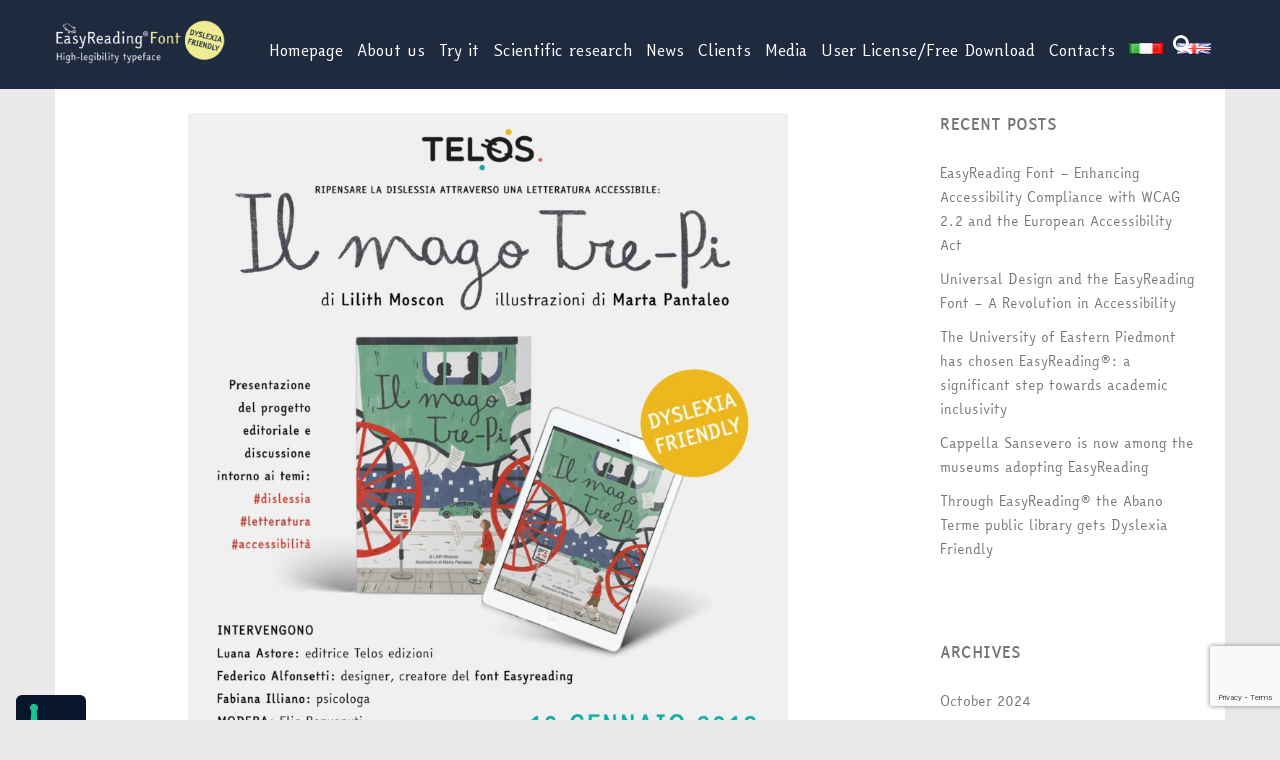

--- FILE ---
content_type: text/html; charset=UTF-8
request_url: https://www.easyreading.it/en/2018/01/20/rethinking-dyslexia-through-accessible-literature-the-magician-pitre/
body_size: 14361
content:
<!DOCTYPE html>

<html lang="en-GB">

<head>

       <meta charset="UTF-8">

<script type="text/javascript" src="https://ajax.googleapis.com/ajax/libs/jquery/3.1.1/jquery.min.js"></script>
    <meta name="viewport" content="width=device-width, initial-scale=1">

    <link rel="profile" href="https://gmpg.org/xfn/11">

    <link rel="pingback" href="https://www.easyreading.it/xmlrpc.php">
 
	<!-- Google tag (gtag.js) -->
<script async src="https://www.googletagmanager.com/gtag/js?id=G-HSMD749DYE"></script>
<script>
  window.dataLayer = window.dataLayer || [];
  function gtag(){dataLayer.push(arguments);}
  gtag('js', new Date());

  gtag('config', 'G-HSMD749DYE');
</script>
	
	<style>
        #container-menu.container-fluid{
            max-width: 1200px;
        }
        .lang-item img{
            width:34px !important;
        }
        #iconaCarrello {
            position: absolute;
            top: 12px;
            right: 50px;
        }

        @media screen and (max-width : 1200px) {
            #col-menu.left_menu_1200 {
                text-align: left;
            }

        }

    </style>

    


    			<script type="text/javascript" class="_iub_cs_skip">
				var _iub = _iub || {};
				_iub.csConfiguration = _iub.csConfiguration || {};
				_iub.csConfiguration.siteId = "2950782";
				_iub.csConfiguration.cookiePolicyId = "16564419";
			</script>
			<script class="_iub_cs_skip" src="https://cs.iubenda.com/sync/2950782.js"></script>
			<title>Rethinking dyslexia through accessible literature: The magician Pitré &#8211; EasyReading</title>
<meta name='robots' content='max-image-preview:large' />
<link rel="alternate" href="https://www.easyreading.it/it/2018/01/11/ripensare-la-dislessia-attraverso-una-letteratura-accessibile-il-mago-tre-pi/" hreflang="it" />
<link rel="alternate" href="https://www.easyreading.it/en/2018/01/20/rethinking-dyslexia-through-accessible-literature-the-magician-pitre/" hreflang="en" />
<link rel='dns-prefetch' href='//cdn.iubenda.com' />
<link rel='dns-prefetch' href='//platform-api.sharethis.com' />
<link rel='dns-prefetch' href='//fonts.googleapis.com' />
<link rel="alternate" type="application/rss+xml" title="EasyReading &raquo; Feed" href="https://www.easyreading.it/en/feed/" />
<link rel="alternate" title="oEmbed (JSON)" type="application/json+oembed" href="https://www.easyreading.it/wp-json/oembed/1.0/embed?url=https%3A%2F%2Fwww.easyreading.it%2Fen%2F2018%2F01%2F20%2Frethinking-dyslexia-through-accessible-literature-the-magician-pitre%2F&#038;lang=en" />
<link rel="alternate" title="oEmbed (XML)" type="text/xml+oembed" href="https://www.easyreading.it/wp-json/oembed/1.0/embed?url=https%3A%2F%2Fwww.easyreading.it%2Fen%2F2018%2F01%2F20%2Frethinking-dyslexia-through-accessible-literature-the-magician-pitre%2F&#038;format=xml&#038;lang=en" />
<style id='wp-img-auto-sizes-contain-inline-css' type='text/css'>
img:is([sizes=auto i],[sizes^="auto," i]){contain-intrinsic-size:3000px 1500px}
/*# sourceURL=wp-img-auto-sizes-contain-inline-css */
</style>
<link rel='stylesheet' id='validate-engine-css-css' href='https://www.easyreading.it/wp-content/plugins/wysija-newsletters/css/validationEngine.jquery.css?ver=2.22' type='text/css' media='all' />
<link rel='stylesheet' id='sydney-bootstrap-css' href='https://www.easyreading.it/wp-content/themes/sydney/css/bootstrap/bootstrap.min.css?ver=1' type='text/css' media='all' />
<style id='wp-emoji-styles-inline-css' type='text/css'>

	img.wp-smiley, img.emoji {
		display: inline !important;
		border: none !important;
		box-shadow: none !important;
		height: 1em !important;
		width: 1em !important;
		margin: 0 0.07em !important;
		vertical-align: -0.1em !important;
		background: none !important;
		padding: 0 !important;
	}
/*# sourceURL=wp-emoji-styles-inline-css */
</style>
<link rel='stylesheet' id='wp-block-library-css' href='https://www.easyreading.it/wp-includes/css/dist/block-library/style.min.css?ver=0ae6aaebf73a6aa0bce5f956902908ab' type='text/css' media='all' />
<style id='global-styles-inline-css' type='text/css'>
:root{--wp--preset--aspect-ratio--square: 1;--wp--preset--aspect-ratio--4-3: 4/3;--wp--preset--aspect-ratio--3-4: 3/4;--wp--preset--aspect-ratio--3-2: 3/2;--wp--preset--aspect-ratio--2-3: 2/3;--wp--preset--aspect-ratio--16-9: 16/9;--wp--preset--aspect-ratio--9-16: 9/16;--wp--preset--color--black: #000000;--wp--preset--color--cyan-bluish-gray: #abb8c3;--wp--preset--color--white: #ffffff;--wp--preset--color--pale-pink: #f78da7;--wp--preset--color--vivid-red: #cf2e2e;--wp--preset--color--luminous-vivid-orange: #ff6900;--wp--preset--color--luminous-vivid-amber: #fcb900;--wp--preset--color--light-green-cyan: #7bdcb5;--wp--preset--color--vivid-green-cyan: #00d084;--wp--preset--color--pale-cyan-blue: #8ed1fc;--wp--preset--color--vivid-cyan-blue: #0693e3;--wp--preset--color--vivid-purple: #9b51e0;--wp--preset--gradient--vivid-cyan-blue-to-vivid-purple: linear-gradient(135deg,rgb(6,147,227) 0%,rgb(155,81,224) 100%);--wp--preset--gradient--light-green-cyan-to-vivid-green-cyan: linear-gradient(135deg,rgb(122,220,180) 0%,rgb(0,208,130) 100%);--wp--preset--gradient--luminous-vivid-amber-to-luminous-vivid-orange: linear-gradient(135deg,rgb(252,185,0) 0%,rgb(255,105,0) 100%);--wp--preset--gradient--luminous-vivid-orange-to-vivid-red: linear-gradient(135deg,rgb(255,105,0) 0%,rgb(207,46,46) 100%);--wp--preset--gradient--very-light-gray-to-cyan-bluish-gray: linear-gradient(135deg,rgb(238,238,238) 0%,rgb(169,184,195) 100%);--wp--preset--gradient--cool-to-warm-spectrum: linear-gradient(135deg,rgb(74,234,220) 0%,rgb(151,120,209) 20%,rgb(207,42,186) 40%,rgb(238,44,130) 60%,rgb(251,105,98) 80%,rgb(254,248,76) 100%);--wp--preset--gradient--blush-light-purple: linear-gradient(135deg,rgb(255,206,236) 0%,rgb(152,150,240) 100%);--wp--preset--gradient--blush-bordeaux: linear-gradient(135deg,rgb(254,205,165) 0%,rgb(254,45,45) 50%,rgb(107,0,62) 100%);--wp--preset--gradient--luminous-dusk: linear-gradient(135deg,rgb(255,203,112) 0%,rgb(199,81,192) 50%,rgb(65,88,208) 100%);--wp--preset--gradient--pale-ocean: linear-gradient(135deg,rgb(255,245,203) 0%,rgb(182,227,212) 50%,rgb(51,167,181) 100%);--wp--preset--gradient--electric-grass: linear-gradient(135deg,rgb(202,248,128) 0%,rgb(113,206,126) 100%);--wp--preset--gradient--midnight: linear-gradient(135deg,rgb(2,3,129) 0%,rgb(40,116,252) 100%);--wp--preset--font-size--small: 13px;--wp--preset--font-size--medium: 20px;--wp--preset--font-size--large: 36px;--wp--preset--font-size--x-large: 42px;--wp--preset--spacing--20: 0.44rem;--wp--preset--spacing--30: 0.67rem;--wp--preset--spacing--40: 1rem;--wp--preset--spacing--50: 1.5rem;--wp--preset--spacing--60: 2.25rem;--wp--preset--spacing--70: 3.38rem;--wp--preset--spacing--80: 5.06rem;--wp--preset--shadow--natural: 6px 6px 9px rgba(0, 0, 0, 0.2);--wp--preset--shadow--deep: 12px 12px 50px rgba(0, 0, 0, 0.4);--wp--preset--shadow--sharp: 6px 6px 0px rgba(0, 0, 0, 0.2);--wp--preset--shadow--outlined: 6px 6px 0px -3px rgb(255, 255, 255), 6px 6px rgb(0, 0, 0);--wp--preset--shadow--crisp: 6px 6px 0px rgb(0, 0, 0);}:where(.is-layout-flex){gap: 0.5em;}:where(.is-layout-grid){gap: 0.5em;}body .is-layout-flex{display: flex;}.is-layout-flex{flex-wrap: wrap;align-items: center;}.is-layout-flex > :is(*, div){margin: 0;}body .is-layout-grid{display: grid;}.is-layout-grid > :is(*, div){margin: 0;}:where(.wp-block-columns.is-layout-flex){gap: 2em;}:where(.wp-block-columns.is-layout-grid){gap: 2em;}:where(.wp-block-post-template.is-layout-flex){gap: 1.25em;}:where(.wp-block-post-template.is-layout-grid){gap: 1.25em;}.has-black-color{color: var(--wp--preset--color--black) !important;}.has-cyan-bluish-gray-color{color: var(--wp--preset--color--cyan-bluish-gray) !important;}.has-white-color{color: var(--wp--preset--color--white) !important;}.has-pale-pink-color{color: var(--wp--preset--color--pale-pink) !important;}.has-vivid-red-color{color: var(--wp--preset--color--vivid-red) !important;}.has-luminous-vivid-orange-color{color: var(--wp--preset--color--luminous-vivid-orange) !important;}.has-luminous-vivid-amber-color{color: var(--wp--preset--color--luminous-vivid-amber) !important;}.has-light-green-cyan-color{color: var(--wp--preset--color--light-green-cyan) !important;}.has-vivid-green-cyan-color{color: var(--wp--preset--color--vivid-green-cyan) !important;}.has-pale-cyan-blue-color{color: var(--wp--preset--color--pale-cyan-blue) !important;}.has-vivid-cyan-blue-color{color: var(--wp--preset--color--vivid-cyan-blue) !important;}.has-vivid-purple-color{color: var(--wp--preset--color--vivid-purple) !important;}.has-black-background-color{background-color: var(--wp--preset--color--black) !important;}.has-cyan-bluish-gray-background-color{background-color: var(--wp--preset--color--cyan-bluish-gray) !important;}.has-white-background-color{background-color: var(--wp--preset--color--white) !important;}.has-pale-pink-background-color{background-color: var(--wp--preset--color--pale-pink) !important;}.has-vivid-red-background-color{background-color: var(--wp--preset--color--vivid-red) !important;}.has-luminous-vivid-orange-background-color{background-color: var(--wp--preset--color--luminous-vivid-orange) !important;}.has-luminous-vivid-amber-background-color{background-color: var(--wp--preset--color--luminous-vivid-amber) !important;}.has-light-green-cyan-background-color{background-color: var(--wp--preset--color--light-green-cyan) !important;}.has-vivid-green-cyan-background-color{background-color: var(--wp--preset--color--vivid-green-cyan) !important;}.has-pale-cyan-blue-background-color{background-color: var(--wp--preset--color--pale-cyan-blue) !important;}.has-vivid-cyan-blue-background-color{background-color: var(--wp--preset--color--vivid-cyan-blue) !important;}.has-vivid-purple-background-color{background-color: var(--wp--preset--color--vivid-purple) !important;}.has-black-border-color{border-color: var(--wp--preset--color--black) !important;}.has-cyan-bluish-gray-border-color{border-color: var(--wp--preset--color--cyan-bluish-gray) !important;}.has-white-border-color{border-color: var(--wp--preset--color--white) !important;}.has-pale-pink-border-color{border-color: var(--wp--preset--color--pale-pink) !important;}.has-vivid-red-border-color{border-color: var(--wp--preset--color--vivid-red) !important;}.has-luminous-vivid-orange-border-color{border-color: var(--wp--preset--color--luminous-vivid-orange) !important;}.has-luminous-vivid-amber-border-color{border-color: var(--wp--preset--color--luminous-vivid-amber) !important;}.has-light-green-cyan-border-color{border-color: var(--wp--preset--color--light-green-cyan) !important;}.has-vivid-green-cyan-border-color{border-color: var(--wp--preset--color--vivid-green-cyan) !important;}.has-pale-cyan-blue-border-color{border-color: var(--wp--preset--color--pale-cyan-blue) !important;}.has-vivid-cyan-blue-border-color{border-color: var(--wp--preset--color--vivid-cyan-blue) !important;}.has-vivid-purple-border-color{border-color: var(--wp--preset--color--vivid-purple) !important;}.has-vivid-cyan-blue-to-vivid-purple-gradient-background{background: var(--wp--preset--gradient--vivid-cyan-blue-to-vivid-purple) !important;}.has-light-green-cyan-to-vivid-green-cyan-gradient-background{background: var(--wp--preset--gradient--light-green-cyan-to-vivid-green-cyan) !important;}.has-luminous-vivid-amber-to-luminous-vivid-orange-gradient-background{background: var(--wp--preset--gradient--luminous-vivid-amber-to-luminous-vivid-orange) !important;}.has-luminous-vivid-orange-to-vivid-red-gradient-background{background: var(--wp--preset--gradient--luminous-vivid-orange-to-vivid-red) !important;}.has-very-light-gray-to-cyan-bluish-gray-gradient-background{background: var(--wp--preset--gradient--very-light-gray-to-cyan-bluish-gray) !important;}.has-cool-to-warm-spectrum-gradient-background{background: var(--wp--preset--gradient--cool-to-warm-spectrum) !important;}.has-blush-light-purple-gradient-background{background: var(--wp--preset--gradient--blush-light-purple) !important;}.has-blush-bordeaux-gradient-background{background: var(--wp--preset--gradient--blush-bordeaux) !important;}.has-luminous-dusk-gradient-background{background: var(--wp--preset--gradient--luminous-dusk) !important;}.has-pale-ocean-gradient-background{background: var(--wp--preset--gradient--pale-ocean) !important;}.has-electric-grass-gradient-background{background: var(--wp--preset--gradient--electric-grass) !important;}.has-midnight-gradient-background{background: var(--wp--preset--gradient--midnight) !important;}.has-small-font-size{font-size: var(--wp--preset--font-size--small) !important;}.has-medium-font-size{font-size: var(--wp--preset--font-size--medium) !important;}.has-large-font-size{font-size: var(--wp--preset--font-size--large) !important;}.has-x-large-font-size{font-size: var(--wp--preset--font-size--x-large) !important;}
/*# sourceURL=global-styles-inline-css */
</style>

<style id='classic-theme-styles-inline-css' type='text/css'>
/*! This file is auto-generated */
.wp-block-button__link{color:#fff;background-color:#32373c;border-radius:9999px;box-shadow:none;text-decoration:none;padding:calc(.667em + 2px) calc(1.333em + 2px);font-size:1.125em}.wp-block-file__button{background:#32373c;color:#fff;text-decoration:none}
/*# sourceURL=/wp-includes/css/classic-themes.min.css */
</style>
<link rel='stylesheet' id='wp-components-css' href='https://www.easyreading.it/wp-includes/css/dist/components/style.min.css?ver=0ae6aaebf73a6aa0bce5f956902908ab' type='text/css' media='all' />
<link rel='stylesheet' id='wp-preferences-css' href='https://www.easyreading.it/wp-includes/css/dist/preferences/style.min.css?ver=0ae6aaebf73a6aa0bce5f956902908ab' type='text/css' media='all' />
<link rel='stylesheet' id='wp-block-editor-css' href='https://www.easyreading.it/wp-includes/css/dist/block-editor/style.min.css?ver=0ae6aaebf73a6aa0bce5f956902908ab' type='text/css' media='all' />
<link rel='stylesheet' id='wp-reusable-blocks-css' href='https://www.easyreading.it/wp-includes/css/dist/reusable-blocks/style.min.css?ver=0ae6aaebf73a6aa0bce5f956902908ab' type='text/css' media='all' />
<link rel='stylesheet' id='wp-patterns-css' href='https://www.easyreading.it/wp-includes/css/dist/patterns/style.min.css?ver=0ae6aaebf73a6aa0bce5f956902908ab' type='text/css' media='all' />
<link rel='stylesheet' id='wp-editor-css' href='https://www.easyreading.it/wp-includes/css/dist/editor/style.min.css?ver=0ae6aaebf73a6aa0bce5f956902908ab' type='text/css' media='all' />
<link rel='stylesheet' id='block-robo-gallery-style-css-css' href='https://www.easyreading.it/wp-content/plugins/robo-gallery/includes/extensions/block/dist/blocks.style.build.css?ver=5.1.1' type='text/css' media='all' />
<link rel='stylesheet' id='contact-form-7-css' href='https://www.easyreading.it/wp-content/plugins/contact-form-7/includes/css/styles.css?ver=6.1.4' type='text/css' media='all' />
<link rel='stylesheet' id='sydney-body-fonts-css' href='//fonts.googleapis.com/css?family=Source+Sans+Pro%3A400%2C400italic%2C600&#038;ver=0ae6aaebf73a6aa0bce5f956902908ab' type='text/css' media='all' />
<link rel='stylesheet' id='sydney-headings-fonts-css' href='//fonts.googleapis.com/css?family=Raleway%3A400%2C500%2C600&#038;ver=0ae6aaebf73a6aa0bce5f956902908ab' type='text/css' media='all' />
<link rel='stylesheet' id='sydney-style-css' href='https://www.easyreading.it/wp-content/themes/sydney/style.css?ver=0ae6aaebf73a6aa0bce5f956902908ab' type='text/css' media='all' />
<style id='sydney-style-inline-css' type='text/css'>
.site-title { font-size:32px; }
.site-description { font-size:16px; }
#mainnav ul li a { font-size:14px; }
h1 { font-size:52px; }
h2 { font-size:42px; }
h3 { font-size:32px; }
h4 { font-size:25px; }
h5 { font-size:20px; }
h6 { font-size:18px; }
body { font-size:14px; }
.header-image { background-size:cover;}
.header-image { height:300px; }
.site-header.fixed { position: absolute;}
.widget-area .widget_fp_social a,#mainnav ul li a:hover, .sydney_contact_info_widget span, .roll-team .team-content .name,.roll-team .team-item .team-pop .team-social li:hover a,.roll-infomation li.address:before,.roll-infomation li.phone:before,.roll-infomation li.email:before,.roll-testimonials .name,.roll-button.border,.roll-button:hover,.roll-icon-list .icon i,.roll-icon-list .content h3 a:hover,.roll-icon-box.white .content h3 a,.roll-icon-box .icon i,.roll-icon-box .content h3 a:hover,.switcher-container .switcher-icon a:focus,.go-top:hover,.hentry .meta-post a:hover,#mainnav > ul > li > a.active, #mainnav > ul > li > a:hover, button:hover, input[type="button"]:hover, input[type="reset"]:hover, input[type="submit"]:hover, .text-color, .social-menu-widget a, .social-menu-widget a:hover, .archive .team-social li a, a, h1 a, h2 a, h3 a, h4 a, h5 a, h6 a { color:#07162c}
.project-filter li a.active, .project-filter li a:hover,.preloader .pre-bounce1, .preloader .pre-bounce2,.roll-team .team-item .team-pop,.roll-progress .progress-animate,.roll-socials li a:hover,.roll-project .project-item .project-pop,.roll-project .project-filter li.active,.roll-project .project-filter li:hover,.roll-button.light:hover,.roll-button.border:hover,.roll-button,.roll-icon-box.white .icon,.owl-theme .owl-controls .owl-page.active span,.owl-theme .owl-controls.clickable .owl-page:hover span,.go-top,.bottom .socials li:hover a,.sidebar .widget:before,.blog-pagination ul li.active,.blog-pagination ul li:hover a,.content-area .hentry:after,.text-slider .maintitle:after,.error-wrap #search-submit:hover,#mainnav .sub-menu li:hover > a,#mainnav ul li ul:after, button, input[type="button"], input[type="reset"], input[type="submit"], .panel-grid-cell .widget-title:after { background-color:#07162c}
.roll-socials li a:hover,.roll-socials li a,.roll-button.light:hover,.roll-button.border,.roll-button,.roll-icon-list .icon,.roll-icon-box .icon,.owl-theme .owl-controls .owl-page span,.comment .comment-detail,.widget-tags .tag-list a:hover,.blog-pagination ul li,.hentry blockquote,.error-wrap #search-submit:hover,textarea:focus,input[type="text"]:focus,input[type="password"]:focus,input[type="datetime"]:focus,input[type="datetime-local"]:focus,input[type="date"]:focus,input[type="month"]:focus,input[type="time"]:focus,input[type="week"]:focus,input[type="number"]:focus,input[type="email"]:focus,input[type="url"]:focus,input[type="search"]:focus,input[type="tel"]:focus,input[type="color"]:focus, button, input[type="button"], input[type="reset"], input[type="submit"], .archive .team-social li a { border-color:#07162c}
.site-header.float-header { background-color:rgba(0,0,0,0.9);}
@media only screen and (max-width: 1024px) { .site-header { background-color:#000000;}}
.site-title a, .site-title a:hover { color:#ffffff}
.site-description { color:#ffffff}
#mainnav ul li a, #mainnav ul li::before { color:#ffffff}
#mainnav .sub-menu li a { color:#ffffff}
#mainnav .sub-menu li a { background:#1c1c1c}
.text-slider .maintitle, .text-slider .subtitle { color:#ffffff}
body { color:#0a0a0a}
#secondary { background-color:#ffffff}
#secondary, #secondary a, #secondary .widget-title { color:#767676}
.footer-widgets { background-color:#252525}
.site-footer { background-color:#1c1c1c}
.site-footer,.site-footer a { color:#666666}
.overlay { background-color:#000000}
.page-wrap { padding-top:83px;}
.page-wrap { padding-bottom:100px;}

/*# sourceURL=sydney-style-inline-css */
</style>
<link rel='stylesheet' id='sydney-font-awesome-css' href='https://www.easyreading.it/wp-content/themes/sydney/fonts/font-awesome.min.css?ver=0ae6aaebf73a6aa0bce5f956902908ab' type='text/css' media='all' />
<link rel='stylesheet' id='wp-add-custom-css-css' href='https://www.easyreading.it/?display_custom_css=css&#038;ver=0ae6aaebf73a6aa0bce5f956902908ab' type='text/css' media='all' />

<script  type="text/javascript" class=" _iub_cs_skip" type="text/javascript" id="iubenda-head-inline-scripts-0">
/* <![CDATA[ */

var _iub = _iub || [];
_iub.csConfiguration = {"floatingPreferencesButtonDisplay":"anchored-bottom-left","invalidateConsentWithoutLog":true,"perPurposeConsent":true,"siteId":2950782,"whitelabel":false,"cookiePolicyId":16564419,"lang":"en-GB","banner":{"acceptButtonCaptionColor":"#FFFFFF","acceptButtonColor":"#0073CE","acceptButtonDisplay":true,"backgroundColor":"#FFFFFF","closeButtonRejects":true,"customizeButtonCaptionColor":"#4D4D4D","customizeButtonColor":"#DADADA","customizeButtonDisplay":true,"explicitWithdrawal":true,"listPurposes":true,"position":"bottom","textColor":"#000000"}};

//# sourceURL=iubenda-head-inline-scripts-0
/* ]]> */
</script>
<script  type="text/javascript" charset="UTF-8" async="" class=" _iub_cs_skip" type="text/javascript" src="//cdn.iubenda.com/cs/iubenda_cs.js?ver=3.12.5" id="iubenda-head-scripts-1-js"></script>
<script type="text/javascript" src="https://www.easyreading.it/wp-includes/js/jquery/jquery.min.js?ver=3.7.1" id="jquery-core-js"></script>
<script type="text/javascript" src="https://www.easyreading.it/wp-includes/js/jquery/jquery-migrate.min.js?ver=3.4.1" id="jquery-migrate-js"></script>
<script type="text/javascript" src="//platform-api.sharethis.com/js/sharethis.js#source=googleanalytics-wordpress#product=ga&amp;property=605e25046f7ab900129cebbc" id="googleanalytics-platform-sharethis-js"></script>
<link rel="https://api.w.org/" href="https://www.easyreading.it/wp-json/" /><link rel="alternate" title="JSON" type="application/json" href="https://www.easyreading.it/wp-json/wp/v2/posts/1557" /><link rel="EditURI" type="application/rsd+xml" title="RSD" href="https://www.easyreading.it/xmlrpc.php?rsd" />

<link rel="canonical" href="https://www.easyreading.it/en/2018/01/20/rethinking-dyslexia-through-accessible-literature-the-magician-pitre/" />
<link rel='shortlink' href='https://www.easyreading.it/?p=1557' />
			<style>
				.sydney-svg-icon {
					display: inline-block;
					width: 16px;
					height: 16px;
					vertical-align: middle;
					line-height: 1;
				}
				.team-item .team-social li .sydney-svg-icon {
					width: 14px;
				}
				.roll-team:not(.style1) .team-item .team-social li .sydney-svg-icon {
					fill: #fff;
				}
				.team-item .team-social li:hover .sydney-svg-icon {
					fill: #000;
				}
				.team_hover_edits .team-social li a .sydney-svg-icon {
					fill: #000;
				}
				.team_hover_edits .team-social li:hover a .sydney-svg-icon {
					fill: #fff;
				}	
				.single-sydney-projects .entry-thumb {
					text-align: left;
				}	

			</style>
		<script>
(function() {
	(function (i, s, o, g, r, a, m) {
		i['GoogleAnalyticsObject'] = r;
		i[r] = i[r] || function () {
				(i[r].q = i[r].q || []).push(arguments)
			}, i[r].l = 1 * new Date();
		a = s.createElement(o),
			m = s.getElementsByTagName(o)[0];
		a.async = 1;
		a.src = g;
		m.parentNode.insertBefore(a, m)
	})(window, document, 'script', 'https://google-analytics.com/analytics.js', 'ga');

	ga('create', 'UA-42854725-4', 'auto');
			ga('send', 'pageview');
	})();
</script>
	<style type="text/css">
		.header-image {
			background-image: url(https://www.easyreading.it/wp-content/uploads/2023/06/cropped-logo_homepage-IT.png);
			display: block;
		}
		@media only screen and (max-width: 1024px) {
			.header-inner {
				display: block;
			}
			.header-image {
				background-image: none;
				height: auto !important;
			}		
		}
	</style>
	<style type="text/css" id="custom-background-css">
body.custom-background { background-color: #eaeaea; }
</style>
	<link rel="icon" href="https://www.easyreading.it/wp-content/uploads/2016/11/favicon.png" sizes="32x32" />
<link rel="icon" href="https://www.easyreading.it/wp-content/uploads/2016/11/favicon.png" sizes="192x192" />
<link rel="apple-touch-icon" href="https://www.easyreading.it/wp-content/uploads/2016/11/favicon.png" />
<meta name="msapplication-TileImage" content="https://www.easyreading.it/wp-content/uploads/2016/11/favicon.png" />
		<style type="text/css" id="wp-custom-css">
			a.iubenda-cs-brand-badge {
	display: none!important;
}



.title-post{
	font-family: 'EasyReading';
}

.single-product .meta-post, .woocommerce-product-gallery__trigger{display:none;}

.single-product .navigation post-navigation{
	display: none !important;
}

.woocommerce .quantity .qty {
    width: 5em !important;
    text-align: center;
}

li#iconaCarrello {
    display: none;
}

#pg-10-7{
	display: block !important;
}
/* a[title="EasyReading"] {
	pointer-events: none !important;
} */


@media (max-width: 600px){
	#pg-10-8 {
			display: block !important;
	}
}

@media (max-width: 500px) 
{
#pgc-353-2-0 {
    width: 100% !important;
}
}


#mainnav ul li a {
	font-size:16px;
}

.news-btn-col {
	justify-content: center !important;
}

.news-btn-col .mailpoet_submit {
	padding: 9px !important;
}

#pg-10-6> .panel-row-style {
	height: auto !important;
}

.iub-p	{
	font-family: 'EasyReadingPRO'!important;
}

#iubenda-cs-banner [class^=iub] {
font-family: 'EasyReadingPRO'!important;
}		</style>
		
</head>



<body data-rsssl=1 class="wp-singular post-template-default single single-post postid-1557 single-format-standard custom-background wp-theme-sydney group-blog">

<script type='text/javascript'>
		window.onload=function(){
				var elem1 = document.getElementById("btnMenu");

			  var elem2 = document.getElementById("col-menu");

			  elem2.appendChild(elem1);

	};
	</script>
	
<div class="preloader">

    <div class="spinner">

        <div class="pre-bounce1"></div>

        <div class="pre-bounce2"></div>

    </div>

</div>

<div id="page" class="hfeed site">

<div id="search-popup">
    <div class="search-box">
        <div style="display: inline-block;vertical-align: middle;">
        <div style="float:left;"><form role="search" method="get" class="search-form" action="https://www.easyreading.it/en/">
				<label>
					<span class="screen-reader-text">Search for:</span>
					<input type="search" class="search-field" placeholder="Search &hellip;" value="" name="s" />
				</label>
				<input type="submit" class="search-submit" value="Search" />
			</form></div>
        <div style="float:left;"><a id="exit" onclick="exit_pop()" style="margin-left: 30px; line-height: 45px; cursor:pointer; font-size:28px; color:#fff;" ><i class="fa fa-times" aria-hidden="true"></i></a></div>
        </diV>
    </div>
            <script>
                function exit_pop()
                {
                    var popup = document.getElementById("search-popup");
                    popup.classList.remove("search-visible");
                }
            </script>
</div>


    <a class="skip-link screen-reader-text" href="#content">Skip to content</a>



    <header id="masthead" class="site-header" role="banner">

        <div class="header-wrap">

            <div class="container-fluid" id="container-menu">

                <div class="row">

                    
                        <div class="col-md-2 col-sm-3 col-xs-6">



                            
                                <a href="https://www.easyreading.it/en/" title="EasyReading">
                                    <img class="site-logo" src="https://www.easyreading.it/wp-content/uploads/2017/05/logo_en-01.png"/>                                    <!--
                                    <img class="site-logo" src="" alt=""/></a>  -->
                            
                        </div>

                         					
                    <div class="text-center left_menu_1200" id="col-menu">

                       <div id="btnMenu" class="btn-menu"></div>

                        <nav id="mainnav" class="mainnav" role="navigation">

                            <div class="menu-menu-en-container"><ul id="menu-menu-en" class="menu"><li id="menu-item-1050" class="menu-item menu-item-type-post_type menu-item-object-page menu-item-home menu-item-1050"><a href="https://www.easyreading.it/en/">Homepage</a></li>
<li id="menu-item-1049" class="menu-item menu-item-type-post_type menu-item-object-page menu-item-1049"><a href="https://www.easyreading.it/en/about-us/">About us</a></li>
<li id="menu-item-1055" class="menu-item menu-item-type-post_type menu-item-object-page menu-item-1055"><a href="https://www.easyreading.it/en/try-it/">Try it</a></li>
<li id="menu-item-1063" class="menu-item menu-item-type-post_type menu-item-object-page menu-item-1063"><a href="https://www.easyreading.it/en/scientific-research/">Scientific research</a></li>
<li id="menu-item-1062" class="menu-item menu-item-type-post_type menu-item-object-page current_page_parent menu-item-1062"><a href="https://www.easyreading.it/en/news/">News</a></li>
<li id="menu-item-16889" class="menu-item menu-item-type-custom menu-item-object-custom menu-item-16889"><a href="https://www.easyreading.it/en/clients/">Clients</a></li>
<li id="menu-item-1081" class="menu-item menu-item-type-post_type menu-item-object-page menu-item-1081"><a href="https://www.easyreading.it/en/media-2/">Media</a></li>
<li id="menu-item-2837" class="menu-item menu-item-type-custom menu-item-object-custom menu-item-2837"><a href="https://www.easyreading.it/en/users-license/">User License/Free Download</a></li>
<li id="menu-item-2636" class="menu-item menu-item-type-custom menu-item-object-custom menu-item-2636"><a href="https://www.easyreading.it/en/askme_eng/">Contacts</a></li>
<li id="menu-item-1048-it" class="lang-item lang-item-9 lang-item-it lang-item-first menu-item menu-item-type-custom menu-item-object-custom menu-item-1048-it"><a href="https://www.easyreading.it/it/2018/01/11/ripensare-la-dislessia-attraverso-una-letteratura-accessibile-il-mago-tre-pi/" hreflang="it-IT" lang="it-IT"><img src="[data-uri]" alt="Italiano" width="16" height="11" style="width: 16px; height: 11px;" /></a></li>
<li id="menu-item-1048-en" class="lang-item lang-item-13 lang-item-en current-lang menu-item menu-item-type-custom menu-item-object-custom menu-item-1048-en"><a href="https://www.easyreading.it/en/2018/01/20/rethinking-dyslexia-through-accessible-literature-the-magician-pitre/" hreflang="en-GB" lang="en-GB"><img src="[data-uri]" alt="English" width="16" height="11" style="width: 16px; height: 11px;" /></a></li>
</ul></div>                                                     

                        </nav><!-- #site-navigation -->

                        <!--img id="eng" src="https://www.easyreading.it/wp-content/uploads/2017/01/eng-e1485445932310.png"/-->

                    </div>

                </div>

     
            </div>
            <li class="li-pop" style="top: 50%;position: absolute;right: 88px; margin-top:-11px;list-style: none;"><a id="search" onclick="open_pop()"><i class="fa fa-search" aria-hidden="true" style="color:#fff; font-size: 20px;"></i></a></li>
            <li class="li-pop" id="iconaCarrello">
                <a href="https://www.easyreading.it/en/cart/">
                    <svg xmlns="http://www.w3.org/2000/svg" width="24" height="24" viewBox="0 0 24 24"><style>svg path {fill:#fff}</style><path d="M10 19.5c0 .829-.672 1.5-1.5 1.5s-1.5-.671-1.5-1.5c0-.828.672-1.5 1.5-1.5s1.5.672 1.5 1.5zm3.5-1.5c-.828 0-1.5.671-1.5 1.5s.672 1.5 1.5 1.5 1.5-.671 1.5-1.5c0-.828-.672-1.5-1.5-1.5zm1.336-5l1.977-7h-16.813l2.938 7h11.898zm4.969-10l-3.432 12h-12.597l.839 2h13.239l3.474-12h1.929l.743-2h-4.195z"/></svg>
                </a>
            </li>
            <script>
                function open_pop()
                {
                    var popup = document.getElementById("search-popup");
                    popup.classList.toggle("search-visible");
                }
            </script>
        </div>



               


    </header><!-- #masthead -->

    


    <!--<div class="header-image">

        
        <img class="header-inner" src="https://www.easyreading.it/wp-content/uploads/2023/06/cropped-logo_homepage-IT.png"

             width="1920" alt="EasyReading">

        
        <br>1557
    </div> -->



    <div id="content" class="page-wrap">

        <div class="container content-wrapper">

            <div class="row">
	
	<div id="primary" class="content-area col-md-9 ">
		<main id="main" class="post-wrap" role="main">

		
			
<article id="post-1557" class="post-1557 post type-post status-publish format-standard has-post-thumbnail hentry category-senza-categoria-en">

			<div class="entry-thumb">
			<img width="830" height="1162" src="https://www.easyreading.it/wp-content/uploads/2018/01/locandina-telos2-compressed-830x1162.jpg" class="attachment-sydney-large-thumb size-sydney-large-thumb wp-post-image" alt="" decoding="async" fetchpriority="high" srcset="https://www.easyreading.it/wp-content/uploads/2018/01/locandina-telos2-compressed-830x1162.jpg 830w, https://www.easyreading.it/wp-content/uploads/2018/01/locandina-telos2-compressed-600x840.jpg 600w, https://www.easyreading.it/wp-content/uploads/2018/01/locandina-telos2-compressed-214x300.jpg 214w, https://www.easyreading.it/wp-content/uploads/2018/01/locandina-telos2-compressed-768x1075.jpg 768w, https://www.easyreading.it/wp-content/uploads/2018/01/locandina-telos2-compressed-731x1024.jpg 731w, https://www.easyreading.it/wp-content/uploads/2018/01/locandina-telos2-compressed-230x322.jpg 230w, https://www.easyreading.it/wp-content/uploads/2018/01/locandina-telos2-compressed-350x490.jpg 350w, https://www.easyreading.it/wp-content/uploads/2018/01/locandina-telos2-compressed-480x672.jpg 480w" sizes="(max-width: 830px) 100vw, 830px" />		</div>
	
	<header class="entry-header">
		<h1 class="title-post">Rethinking dyslexia through accessible literature: The magician Pitré</h1>
				<div class="meta-post">
			<span class="posted-on">Posted on <a href="https://www.easyreading.it/en/2018/01/20/rethinking-dyslexia-through-accessible-literature-the-magician-pitre/" rel="bookmark"><time class="entry-date published updated" datetime="2018-01-20T16:59:37+01:00">20 January 2018</time></a></span><span class="byline"> <span class="author vcard"><a class="url fn n" href="https://www.easyreading.it/en/author/alfonsetti/">federico</a></span></span>		</div><!-- .entry-meta -->
			</header><!-- .entry-header -->

	<div class="entry-content">
		<p>On 19 January 2018 at 18:00 hrs in the <a href="http://www.gruppoabele.org/binaria-book/"><strong>Binaria Book – Centro commensale del Gruppo Abele</strong></a> (Via Sestriere, 34 &#8211; Turin), the presentation will be held for the publishing project of <em>Il mago Tre-Pi</em>, or <em>The magician Pitré</em> in the English version (by Lilith Moscon, illustrations by Marta Pantaleo, <a href="http://telosedizioni.it/"><strong>Telos edizioni</strong></a>), a children’s book (recommended for 9+) in paper and digital format, which is accessible to dyslexic readers. The project is devoted to the right to and freedom of reading for all types of readers, especially dyslexic readers.</p>
<p>A discussion will be held on the issues of: “dyslexia”, “literature” and “accessibility”, involving the speakers: Luana Astore (publisher Telos edizioni), Federico Alfonsetti (designer, creator of the Easyreading font), Fabiana Illiano (psychologist and SLD tutor).<br />
The contributions will be moderated by Elio Benvenuti. Copies sold during the evening will be donated to the Turin section of the Italian Dyslexia Association, the Civic library of Nichelino and to the structure in Turin which hosts foreign children “Villaggio che cresce” (The growing village).<br />
The magician Pitré is a publishing project of the new publishing house, Telos, which unites two fundamental axes: A. Literature B. Instruments for reading accessibility.</p>
<ol>
<li><strong>  Literature</strong><br />
Strong belief was placed on the fact that all types of readers, dyslexic readers included, want stories that leave a mark and are well balanced between text and images.<br />
The magician Pitré (by Lilith Moscon, illustrated by Marta Pantaleo) is a story inspired by the real life of the Sicilian doctor and writer Giuseppe Pitré. This physician, who collected fairy tales, proverbs, customs and games, appears on a carriage, which is his mobile office and which can turn instantly into a little sitting room where coffee can be sipped in pleasant company. Nicola is a somewhat shy little boy, who is invited into the four-wheeled sitting room of the mysterious magician and embarks, together with him, on three journeys posing respectively three questions: what are thoughts, dreams and cities made of?<br />
Giuseppe introduces Nicola to the dreams that marked out his life and to the art of dreaming. We have to believe in our dreams, including those that seem absurd at first sight. This novel describes the life of Giuseppe Pitré and the objects of his thoughts and dreams: we have to believe in them before they disappear from our view, and accept to climb aboard their mobile offices.</li>
<li><strong>  Instruments for reading access</strong><br />
–    Font: The typography character was chosen for both paper version and digital version of the book<br />
–    Paper: The paper version is printed on ivory paper to make reading easier and reduce eyesight stress.<br />
–    “Non justified”, right aligned layout of the text, to follow the reading rhythm without interrupting the words and unity of meaning within a sentence.<br />
–    Interactive digital version, multilingual (Italian, French, English and Spanish) and accessible to dyslexic readers, created jointly with the French partner.</li>
</ol>
			</div><!-- .entry-content -->

	<footer class="entry-footer">
			</footer><!-- .entry-footer -->
</article><!-- #post-## -->

				<nav class="navigation post-navigation" role="navigation">
		<h2 class="screen-reader-text">Post navigation</h2>
		<div class="nav-links clearfix">
			<div class="nav-previous"><i class="fa fa-long-arrow-left"></i> <a href="https://www.easyreading.it/en/2017/11/03/changing-education-for-the-future/" rel="prev">Changing education for the future</a></div><div class="nav-next"><a href="https://www.easyreading.it/en/2018/01/20/strategies-technology-for-inclusion/" rel="next">Strategies &amp; Technology for inclusion</a> <i class="fa fa-long-arrow-right"></i></div>		</div><!-- .nav-links -->
	</nav><!-- .navigation -->
	
			
		
		</main><!-- #main -->
	</div><!-- #primary -->


<div id="secondary" class="widget-area col-md-3" role="complementary">
	
		<aside id="recent-posts-2" class="widget widget_recent_entries">
		<h3 class="widget-title">Recent Posts</h3>
		<ul>
											<li>
					<a href="https://www.easyreading.it/en/2024/10/08/easyreading-font-enhancing-accessibility-compliance-with-wcag-2-2-and-the-european-accessibility-act/">EasyReading Font – Enhancing Accessibility Compliance with WCAG 2.2 and the European Accessibility Act</a>
									</li>
											<li>
					<a href="https://www.easyreading.it/en/2024/10/07/universal-design-and-the-easyreading-font-a-revolution-in-accessibility/">Universal Design and the EasyReading Font – A Revolution in Accessibility</a>
									</li>
											<li>
					<a href="https://www.easyreading.it/en/2024/09/18/192965/">The University of Eastern Piedmont has chosen EasyReading®: a significant step towards academic inclusivity</a>
									</li>
											<li>
					<a href="https://www.easyreading.it/en/2024/09/09/__trashed/">Cappella Sansevero is now among the museums adopting EasyReading</a>
									</li>
											<li>
					<a href="https://www.easyreading.it/en/2023/11/14/through-easyreading-the-abano-terme-public-library-gets-dyslexia-friendly/">Through EasyReading® the Abano Terme public library gets Dyslexia Friendly</a>
									</li>
					</ul>

		</aside><aside id="archives-2" class="widget widget_archive"><h3 class="widget-title">Archives</h3>
			<ul>
					<li><a href='https://www.easyreading.it/en/2024/10/'>October 2024</a></li>
	<li><a href='https://www.easyreading.it/en/2024/09/'>September 2024</a></li>
	<li><a href='https://www.easyreading.it/en/2023/11/'>November 2023</a></li>
	<li><a href='https://www.easyreading.it/en/2023/07/'>July 2023</a></li>
	<li><a href='https://www.easyreading.it/en/2023/06/'>June 2023</a></li>
	<li><a href='https://www.easyreading.it/en/2022/07/'>July 2022</a></li>
	<li><a href='https://www.easyreading.it/en/2022/05/'>May 2022</a></li>
	<li><a href='https://www.easyreading.it/en/2022/03/'>March 2022</a></li>
	<li><a href='https://www.easyreading.it/en/2022/02/'>February 2022</a></li>
	<li><a href='https://www.easyreading.it/en/2022/01/'>January 2022</a></li>
	<li><a href='https://www.easyreading.it/en/2021/10/'>October 2021</a></li>
	<li><a href='https://www.easyreading.it/en/2021/08/'>August 2021</a></li>
	<li><a href='https://www.easyreading.it/en/2021/07/'>July 2021</a></li>
	<li><a href='https://www.easyreading.it/en/2021/06/'>June 2021</a></li>
	<li><a href='https://www.easyreading.it/en/2021/05/'>May 2021</a></li>
	<li><a href='https://www.easyreading.it/en/2021/04/'>April 2021</a></li>
	<li><a href='https://www.easyreading.it/en/2021/02/'>February 2021</a></li>
	<li><a href='https://www.easyreading.it/en/2021/01/'>January 2021</a></li>
	<li><a href='https://www.easyreading.it/en/2020/12/'>December 2020</a></li>
	<li><a href='https://www.easyreading.it/en/2020/11/'>November 2020</a></li>
	<li><a href='https://www.easyreading.it/en/2020/10/'>October 2020</a></li>
	<li><a href='https://www.easyreading.it/en/2020/09/'>September 2020</a></li>
	<li><a href='https://www.easyreading.it/en/2020/05/'>May 2020</a></li>
	<li><a href='https://www.easyreading.it/en/2020/02/'>February 2020</a></li>
	<li><a href='https://www.easyreading.it/en/2019/09/'>September 2019</a></li>
	<li><a href='https://www.easyreading.it/en/2019/04/'>April 2019</a></li>
	<li><a href='https://www.easyreading.it/en/2019/02/'>February 2019</a></li>
	<li><a href='https://www.easyreading.it/en/2019/01/'>January 2019</a></li>
	<li><a href='https://www.easyreading.it/en/2018/10/'>October 2018</a></li>
	<li><a href='https://www.easyreading.it/en/2018/08/'>August 2018</a></li>
	<li><a href='https://www.easyreading.it/en/2018/07/'>July 2018</a></li>
	<li><a href='https://www.easyreading.it/en/2018/05/'>May 2018</a></li>
	<li><a href='https://www.easyreading.it/en/2018/04/'>April 2018</a></li>
	<li><a href='https://www.easyreading.it/en/2018/03/'>March 2018</a></li>
	<li><a href='https://www.easyreading.it/en/2018/02/'>February 2018</a></li>
	<li><a href='https://www.easyreading.it/en/2018/01/'>January 2018</a></li>
	<li><a href='https://www.easyreading.it/en/2017/11/'>November 2017</a></li>
	<li><a href='https://www.easyreading.it/en/2017/10/'>October 2017</a></li>
	<li><a href='https://www.easyreading.it/en/2017/09/'>September 2017</a></li>
	<li><a href='https://www.easyreading.it/en/2017/07/'>July 2017</a></li>
	<li><a href='https://www.easyreading.it/en/2017/05/'>May 2017</a></li>
	<li><a href='https://www.easyreading.it/en/2016/11/'>November 2016</a></li>
			</ul>

			</aside><aside id="categories-2" class="widget widget_categories"><h3 class="widget-title">Categories</h3>
			<ul>
					<li class="cat-item cat-item-15"><a href="https://www.easyreading.it/en/category/senza-categoria-en/">Senza categoria</a>
</li>
			</ul>

			</aside><aside id="iubenda_legal_widget-1" class="widget widget_iubenda_legal_widget"><h3 class="widget-title">Legal</h3><section>
        <a href="https://www.iubenda.com/privacy-policy/16564419" class="iubenda-white no-brand iubenda-noiframe iubenda-embed iubenda-noiframe " title="Privacy Policy">Privacy Policy</a><script type="text/javascript">(function (w,d) {var loader = function () {var s = d.createElement("script"), tag = d.getElementsByTagName("script")[0]; s.src="https://cdn.iubenda.com/iubenda.js"; tag.parentNode.insertBefore(s,tag);}; if(w.addEventListener){w.addEventListener("load", loader, false);}else if(w.attachEvent){w.attachEvent("onload", loader);}else{w.onload = loader;}})(window, document);</script>
        </section></aside></div><!-- #secondary -->
			</div>		</div>	</div><!-- #content -->	    <a class="go-top"><i class="fa fa-angle-up"></i></a>	<footer id="colophon" class="site-footer" role="contentinfo"><div class="site-info container first-site-info">			Easyreading Multimedia S.r.l.<br>			Via Principi d&rsquo;Acaja 7 10143 Torino (Italy)<br>Phone: +39 3355631569<br>Mail: info@easyreading.it<br>			P.IVA 11136190011<br>			N.ro REA 1190477 15.05.2014<br>			Cap. Soc. € 12.540 i.v.			All rights reserved © 2025
<br>
<a href="https://www.iubenda.com/privacy-policy/16564419"/>Privacy Policy</a> - <a href="https://www.iubenda.com/privacy-policy/16564419/cookie-policy"/>Cookie Policy</a>

<div class="credits">			<a href="https://www.facebook.com/EasyReadingFont/"><img class="social" src="https://www.easyreading.it/wp-content/themes/sydney/images/facebook.png"/></a>			<a href="https://www.instagram.com/easy_readingitalia/"><img class="social" src="https://www.easyreading.it/wp-content/themes/sydney/images/instagram.png"/></a>			<a href="https://www.linkedin.com/company/easy-reading"><img class="social" src="https://www.easyreading.it/wp-content/themes/sydney/images/linkedin.png"/></a><br/><br/>				Design by <a href="https://www.trueflava.com">TrueFlava</a><br>				<br/><br/>					</div><br/>		</div><!-- .site-info -->				<div class="site-info container">			EasyReading is a Trademark registered by EasyReading Multimedia S.r.l.: Community Trademark n. 008893919 (08/24/2010)<br>			International Trademark n. 1218423 (05/19/2014) - United States Trademark n. 4857013 (11/17/2015)<br>			Is a Community design created by Federico Alfonsetti owned by EasyReading Multimedia: registration n. 001648031-0001 (12/15/2009)		</div>	</footer><!-- #colophon --></div><!-- #page --><script type="speculationrules">
{"prefetch":[{"source":"document","where":{"and":[{"href_matches":"/*"},{"not":{"href_matches":["/wp-*.php","/wp-admin/*","/wp-content/uploads/*","/wp-content/*","/wp-content/plugins/*","/wp-content/themes/sydney/*","/*\\?(.+)"]}},{"not":{"selector_matches":"a[rel~=\"nofollow\"]"}},{"not":{"selector_matches":".no-prefetch, .no-prefetch a"}}]},"eagerness":"conservative"}]}
</script>
<script type="text/javascript" src="https://www.easyreading.it/wp-includes/js/dist/hooks.min.js?ver=dd5603f07f9220ed27f1" id="wp-hooks-js"></script>
<script type="text/javascript" src="https://www.easyreading.it/wp-includes/js/dist/i18n.min.js?ver=c26c3dc7bed366793375" id="wp-i18n-js"></script>
<script type="text/javascript" id="wp-i18n-js-after">
/* <![CDATA[ */
wp.i18n.setLocaleData( { 'text direction\u0004ltr': [ 'ltr' ] } );
//# sourceURL=wp-i18n-js-after
/* ]]> */
</script>
<script type="text/javascript" src="https://www.easyreading.it/wp-content/plugins/contact-form-7/includes/swv/js/index.js?ver=6.1.4" id="swv-js"></script>
<script type="text/javascript" id="contact-form-7-js-before">
/* <![CDATA[ */
var wpcf7 = {
    "api": {
        "root": "https:\/\/www.easyreading.it\/wp-json\/",
        "namespace": "contact-form-7\/v1"
    }
};
//# sourceURL=contact-form-7-js-before
/* ]]> */
</script>
<script type="text/javascript" src="https://www.easyreading.it/wp-content/plugins/contact-form-7/includes/js/index.js?ver=6.1.4" id="contact-form-7-js"></script>
<script type="text/javascript" src="https://www.easyreading.it/wp-content/themes/sydney/js/scripts.js?ver=0ae6aaebf73a6aa0bce5f956902908ab" id="sydney-scripts-js"></script>
<script type="text/javascript" src="https://www.easyreading.it/wp-content/themes/sydney/js/main.min.js?ver=0ae6aaebf73a6aa0bce5f956902908ab" id="sydney-main-js"></script>
<script type="text/javascript" src="https://www.easyreading.it/wp-content/themes/sydney/js/skip-link-focus-fix.js?ver=20130115" id="sydney-skip-link-focus-fix-js"></script>
<script type="text/javascript" src="https://www.google.com/recaptcha/api.js?render=6LepbWopAAAAABjlZcsPSmQF4vi4LLlGDnGae6sS&amp;ver=3.0" id="google-recaptcha-js"></script>
<script type="text/javascript" src="https://www.easyreading.it/wp-includes/js/dist/vendor/wp-polyfill.min.js?ver=3.15.0" id="wp-polyfill-js"></script>
<script type="text/javascript" id="wpcf7-recaptcha-js-before">
/* <![CDATA[ */
var wpcf7_recaptcha = {
    "sitekey": "6LepbWopAAAAABjlZcsPSmQF4vi4LLlGDnGae6sS",
    "actions": {
        "homepage": "homepage",
        "contactform": "contactform"
    }
};
//# sourceURL=wpcf7-recaptcha-js-before
/* ]]> */
</script>
<script type="text/javascript" src="https://www.easyreading.it/wp-content/plugins/contact-form-7/modules/recaptcha/index.js?ver=6.1.4" id="wpcf7-recaptcha-js"></script>
<script id="wp-emoji-settings" type="application/json">
{"baseUrl":"https://s.w.org/images/core/emoji/17.0.2/72x72/","ext":".png","svgUrl":"https://s.w.org/images/core/emoji/17.0.2/svg/","svgExt":".svg","source":{"concatemoji":"https://www.easyreading.it/wp-includes/js/wp-emoji-release.min.js?ver=0ae6aaebf73a6aa0bce5f956902908ab"}}
</script>
<script type="module">
/* <![CDATA[ */
/*! This file is auto-generated */
const a=JSON.parse(document.getElementById("wp-emoji-settings").textContent),o=(window._wpemojiSettings=a,"wpEmojiSettingsSupports"),s=["flag","emoji"];function i(e){try{var t={supportTests:e,timestamp:(new Date).valueOf()};sessionStorage.setItem(o,JSON.stringify(t))}catch(e){}}function c(e,t,n){e.clearRect(0,0,e.canvas.width,e.canvas.height),e.fillText(t,0,0);t=new Uint32Array(e.getImageData(0,0,e.canvas.width,e.canvas.height).data);e.clearRect(0,0,e.canvas.width,e.canvas.height),e.fillText(n,0,0);const a=new Uint32Array(e.getImageData(0,0,e.canvas.width,e.canvas.height).data);return t.every((e,t)=>e===a[t])}function p(e,t){e.clearRect(0,0,e.canvas.width,e.canvas.height),e.fillText(t,0,0);var n=e.getImageData(16,16,1,1);for(let e=0;e<n.data.length;e++)if(0!==n.data[e])return!1;return!0}function u(e,t,n,a){switch(t){case"flag":return n(e,"\ud83c\udff3\ufe0f\u200d\u26a7\ufe0f","\ud83c\udff3\ufe0f\u200b\u26a7\ufe0f")?!1:!n(e,"\ud83c\udde8\ud83c\uddf6","\ud83c\udde8\u200b\ud83c\uddf6")&&!n(e,"\ud83c\udff4\udb40\udc67\udb40\udc62\udb40\udc65\udb40\udc6e\udb40\udc67\udb40\udc7f","\ud83c\udff4\u200b\udb40\udc67\u200b\udb40\udc62\u200b\udb40\udc65\u200b\udb40\udc6e\u200b\udb40\udc67\u200b\udb40\udc7f");case"emoji":return!a(e,"\ud83e\u1fac8")}return!1}function f(e,t,n,a){let r;const o=(r="undefined"!=typeof WorkerGlobalScope&&self instanceof WorkerGlobalScope?new OffscreenCanvas(300,150):document.createElement("canvas")).getContext("2d",{willReadFrequently:!0}),s=(o.textBaseline="top",o.font="600 32px Arial",{});return e.forEach(e=>{s[e]=t(o,e,n,a)}),s}function r(e){var t=document.createElement("script");t.src=e,t.defer=!0,document.head.appendChild(t)}a.supports={everything:!0,everythingExceptFlag:!0},new Promise(t=>{let n=function(){try{var e=JSON.parse(sessionStorage.getItem(o));if("object"==typeof e&&"number"==typeof e.timestamp&&(new Date).valueOf()<e.timestamp+604800&&"object"==typeof e.supportTests)return e.supportTests}catch(e){}return null}();if(!n){if("undefined"!=typeof Worker&&"undefined"!=typeof OffscreenCanvas&&"undefined"!=typeof URL&&URL.createObjectURL&&"undefined"!=typeof Blob)try{var e="postMessage("+f.toString()+"("+[JSON.stringify(s),u.toString(),c.toString(),p.toString()].join(",")+"));",a=new Blob([e],{type:"text/javascript"});const r=new Worker(URL.createObjectURL(a),{name:"wpTestEmojiSupports"});return void(r.onmessage=e=>{i(n=e.data),r.terminate(),t(n)})}catch(e){}i(n=f(s,u,c,p))}t(n)}).then(e=>{for(const n in e)a.supports[n]=e[n],a.supports.everything=a.supports.everything&&a.supports[n],"flag"!==n&&(a.supports.everythingExceptFlag=a.supports.everythingExceptFlag&&a.supports[n]);var t;a.supports.everythingExceptFlag=a.supports.everythingExceptFlag&&!a.supports.flag,a.supports.everything||((t=a.source||{}).concatemoji?r(t.concatemoji):t.wpemoji&&t.twemoji&&(r(t.twemoji),r(t.wpemoji)))});
//# sourceURL=https://www.easyreading.it/wp-includes/js/wp-emoji-loader.min.js
/* ]]> */
</script>
</body></html>

--- FILE ---
content_type: text/html; charset=utf-8
request_url: https://www.google.com/recaptcha/api2/anchor?ar=1&k=6LepbWopAAAAABjlZcsPSmQF4vi4LLlGDnGae6sS&co=aHR0cHM6Ly93d3cuZWFzeXJlYWRpbmcuaXQ6NDQz&hl=en&v=PoyoqOPhxBO7pBk68S4YbpHZ&size=invisible&anchor-ms=20000&execute-ms=30000&cb=779t6cgbvnaf
body_size: 48881
content:
<!DOCTYPE HTML><html dir="ltr" lang="en"><head><meta http-equiv="Content-Type" content="text/html; charset=UTF-8">
<meta http-equiv="X-UA-Compatible" content="IE=edge">
<title>reCAPTCHA</title>
<style type="text/css">
/* cyrillic-ext */
@font-face {
  font-family: 'Roboto';
  font-style: normal;
  font-weight: 400;
  font-stretch: 100%;
  src: url(//fonts.gstatic.com/s/roboto/v48/KFO7CnqEu92Fr1ME7kSn66aGLdTylUAMa3GUBHMdazTgWw.woff2) format('woff2');
  unicode-range: U+0460-052F, U+1C80-1C8A, U+20B4, U+2DE0-2DFF, U+A640-A69F, U+FE2E-FE2F;
}
/* cyrillic */
@font-face {
  font-family: 'Roboto';
  font-style: normal;
  font-weight: 400;
  font-stretch: 100%;
  src: url(//fonts.gstatic.com/s/roboto/v48/KFO7CnqEu92Fr1ME7kSn66aGLdTylUAMa3iUBHMdazTgWw.woff2) format('woff2');
  unicode-range: U+0301, U+0400-045F, U+0490-0491, U+04B0-04B1, U+2116;
}
/* greek-ext */
@font-face {
  font-family: 'Roboto';
  font-style: normal;
  font-weight: 400;
  font-stretch: 100%;
  src: url(//fonts.gstatic.com/s/roboto/v48/KFO7CnqEu92Fr1ME7kSn66aGLdTylUAMa3CUBHMdazTgWw.woff2) format('woff2');
  unicode-range: U+1F00-1FFF;
}
/* greek */
@font-face {
  font-family: 'Roboto';
  font-style: normal;
  font-weight: 400;
  font-stretch: 100%;
  src: url(//fonts.gstatic.com/s/roboto/v48/KFO7CnqEu92Fr1ME7kSn66aGLdTylUAMa3-UBHMdazTgWw.woff2) format('woff2');
  unicode-range: U+0370-0377, U+037A-037F, U+0384-038A, U+038C, U+038E-03A1, U+03A3-03FF;
}
/* math */
@font-face {
  font-family: 'Roboto';
  font-style: normal;
  font-weight: 400;
  font-stretch: 100%;
  src: url(//fonts.gstatic.com/s/roboto/v48/KFO7CnqEu92Fr1ME7kSn66aGLdTylUAMawCUBHMdazTgWw.woff2) format('woff2');
  unicode-range: U+0302-0303, U+0305, U+0307-0308, U+0310, U+0312, U+0315, U+031A, U+0326-0327, U+032C, U+032F-0330, U+0332-0333, U+0338, U+033A, U+0346, U+034D, U+0391-03A1, U+03A3-03A9, U+03B1-03C9, U+03D1, U+03D5-03D6, U+03F0-03F1, U+03F4-03F5, U+2016-2017, U+2034-2038, U+203C, U+2040, U+2043, U+2047, U+2050, U+2057, U+205F, U+2070-2071, U+2074-208E, U+2090-209C, U+20D0-20DC, U+20E1, U+20E5-20EF, U+2100-2112, U+2114-2115, U+2117-2121, U+2123-214F, U+2190, U+2192, U+2194-21AE, U+21B0-21E5, U+21F1-21F2, U+21F4-2211, U+2213-2214, U+2216-22FF, U+2308-230B, U+2310, U+2319, U+231C-2321, U+2336-237A, U+237C, U+2395, U+239B-23B7, U+23D0, U+23DC-23E1, U+2474-2475, U+25AF, U+25B3, U+25B7, U+25BD, U+25C1, U+25CA, U+25CC, U+25FB, U+266D-266F, U+27C0-27FF, U+2900-2AFF, U+2B0E-2B11, U+2B30-2B4C, U+2BFE, U+3030, U+FF5B, U+FF5D, U+1D400-1D7FF, U+1EE00-1EEFF;
}
/* symbols */
@font-face {
  font-family: 'Roboto';
  font-style: normal;
  font-weight: 400;
  font-stretch: 100%;
  src: url(//fonts.gstatic.com/s/roboto/v48/KFO7CnqEu92Fr1ME7kSn66aGLdTylUAMaxKUBHMdazTgWw.woff2) format('woff2');
  unicode-range: U+0001-000C, U+000E-001F, U+007F-009F, U+20DD-20E0, U+20E2-20E4, U+2150-218F, U+2190, U+2192, U+2194-2199, U+21AF, U+21E6-21F0, U+21F3, U+2218-2219, U+2299, U+22C4-22C6, U+2300-243F, U+2440-244A, U+2460-24FF, U+25A0-27BF, U+2800-28FF, U+2921-2922, U+2981, U+29BF, U+29EB, U+2B00-2BFF, U+4DC0-4DFF, U+FFF9-FFFB, U+10140-1018E, U+10190-1019C, U+101A0, U+101D0-101FD, U+102E0-102FB, U+10E60-10E7E, U+1D2C0-1D2D3, U+1D2E0-1D37F, U+1F000-1F0FF, U+1F100-1F1AD, U+1F1E6-1F1FF, U+1F30D-1F30F, U+1F315, U+1F31C, U+1F31E, U+1F320-1F32C, U+1F336, U+1F378, U+1F37D, U+1F382, U+1F393-1F39F, U+1F3A7-1F3A8, U+1F3AC-1F3AF, U+1F3C2, U+1F3C4-1F3C6, U+1F3CA-1F3CE, U+1F3D4-1F3E0, U+1F3ED, U+1F3F1-1F3F3, U+1F3F5-1F3F7, U+1F408, U+1F415, U+1F41F, U+1F426, U+1F43F, U+1F441-1F442, U+1F444, U+1F446-1F449, U+1F44C-1F44E, U+1F453, U+1F46A, U+1F47D, U+1F4A3, U+1F4B0, U+1F4B3, U+1F4B9, U+1F4BB, U+1F4BF, U+1F4C8-1F4CB, U+1F4D6, U+1F4DA, U+1F4DF, U+1F4E3-1F4E6, U+1F4EA-1F4ED, U+1F4F7, U+1F4F9-1F4FB, U+1F4FD-1F4FE, U+1F503, U+1F507-1F50B, U+1F50D, U+1F512-1F513, U+1F53E-1F54A, U+1F54F-1F5FA, U+1F610, U+1F650-1F67F, U+1F687, U+1F68D, U+1F691, U+1F694, U+1F698, U+1F6AD, U+1F6B2, U+1F6B9-1F6BA, U+1F6BC, U+1F6C6-1F6CF, U+1F6D3-1F6D7, U+1F6E0-1F6EA, U+1F6F0-1F6F3, U+1F6F7-1F6FC, U+1F700-1F7FF, U+1F800-1F80B, U+1F810-1F847, U+1F850-1F859, U+1F860-1F887, U+1F890-1F8AD, U+1F8B0-1F8BB, U+1F8C0-1F8C1, U+1F900-1F90B, U+1F93B, U+1F946, U+1F984, U+1F996, U+1F9E9, U+1FA00-1FA6F, U+1FA70-1FA7C, U+1FA80-1FA89, U+1FA8F-1FAC6, U+1FACE-1FADC, U+1FADF-1FAE9, U+1FAF0-1FAF8, U+1FB00-1FBFF;
}
/* vietnamese */
@font-face {
  font-family: 'Roboto';
  font-style: normal;
  font-weight: 400;
  font-stretch: 100%;
  src: url(//fonts.gstatic.com/s/roboto/v48/KFO7CnqEu92Fr1ME7kSn66aGLdTylUAMa3OUBHMdazTgWw.woff2) format('woff2');
  unicode-range: U+0102-0103, U+0110-0111, U+0128-0129, U+0168-0169, U+01A0-01A1, U+01AF-01B0, U+0300-0301, U+0303-0304, U+0308-0309, U+0323, U+0329, U+1EA0-1EF9, U+20AB;
}
/* latin-ext */
@font-face {
  font-family: 'Roboto';
  font-style: normal;
  font-weight: 400;
  font-stretch: 100%;
  src: url(//fonts.gstatic.com/s/roboto/v48/KFO7CnqEu92Fr1ME7kSn66aGLdTylUAMa3KUBHMdazTgWw.woff2) format('woff2');
  unicode-range: U+0100-02BA, U+02BD-02C5, U+02C7-02CC, U+02CE-02D7, U+02DD-02FF, U+0304, U+0308, U+0329, U+1D00-1DBF, U+1E00-1E9F, U+1EF2-1EFF, U+2020, U+20A0-20AB, U+20AD-20C0, U+2113, U+2C60-2C7F, U+A720-A7FF;
}
/* latin */
@font-face {
  font-family: 'Roboto';
  font-style: normal;
  font-weight: 400;
  font-stretch: 100%;
  src: url(//fonts.gstatic.com/s/roboto/v48/KFO7CnqEu92Fr1ME7kSn66aGLdTylUAMa3yUBHMdazQ.woff2) format('woff2');
  unicode-range: U+0000-00FF, U+0131, U+0152-0153, U+02BB-02BC, U+02C6, U+02DA, U+02DC, U+0304, U+0308, U+0329, U+2000-206F, U+20AC, U+2122, U+2191, U+2193, U+2212, U+2215, U+FEFF, U+FFFD;
}
/* cyrillic-ext */
@font-face {
  font-family: 'Roboto';
  font-style: normal;
  font-weight: 500;
  font-stretch: 100%;
  src: url(//fonts.gstatic.com/s/roboto/v48/KFO7CnqEu92Fr1ME7kSn66aGLdTylUAMa3GUBHMdazTgWw.woff2) format('woff2');
  unicode-range: U+0460-052F, U+1C80-1C8A, U+20B4, U+2DE0-2DFF, U+A640-A69F, U+FE2E-FE2F;
}
/* cyrillic */
@font-face {
  font-family: 'Roboto';
  font-style: normal;
  font-weight: 500;
  font-stretch: 100%;
  src: url(//fonts.gstatic.com/s/roboto/v48/KFO7CnqEu92Fr1ME7kSn66aGLdTylUAMa3iUBHMdazTgWw.woff2) format('woff2');
  unicode-range: U+0301, U+0400-045F, U+0490-0491, U+04B0-04B1, U+2116;
}
/* greek-ext */
@font-face {
  font-family: 'Roboto';
  font-style: normal;
  font-weight: 500;
  font-stretch: 100%;
  src: url(//fonts.gstatic.com/s/roboto/v48/KFO7CnqEu92Fr1ME7kSn66aGLdTylUAMa3CUBHMdazTgWw.woff2) format('woff2');
  unicode-range: U+1F00-1FFF;
}
/* greek */
@font-face {
  font-family: 'Roboto';
  font-style: normal;
  font-weight: 500;
  font-stretch: 100%;
  src: url(//fonts.gstatic.com/s/roboto/v48/KFO7CnqEu92Fr1ME7kSn66aGLdTylUAMa3-UBHMdazTgWw.woff2) format('woff2');
  unicode-range: U+0370-0377, U+037A-037F, U+0384-038A, U+038C, U+038E-03A1, U+03A3-03FF;
}
/* math */
@font-face {
  font-family: 'Roboto';
  font-style: normal;
  font-weight: 500;
  font-stretch: 100%;
  src: url(//fonts.gstatic.com/s/roboto/v48/KFO7CnqEu92Fr1ME7kSn66aGLdTylUAMawCUBHMdazTgWw.woff2) format('woff2');
  unicode-range: U+0302-0303, U+0305, U+0307-0308, U+0310, U+0312, U+0315, U+031A, U+0326-0327, U+032C, U+032F-0330, U+0332-0333, U+0338, U+033A, U+0346, U+034D, U+0391-03A1, U+03A3-03A9, U+03B1-03C9, U+03D1, U+03D5-03D6, U+03F0-03F1, U+03F4-03F5, U+2016-2017, U+2034-2038, U+203C, U+2040, U+2043, U+2047, U+2050, U+2057, U+205F, U+2070-2071, U+2074-208E, U+2090-209C, U+20D0-20DC, U+20E1, U+20E5-20EF, U+2100-2112, U+2114-2115, U+2117-2121, U+2123-214F, U+2190, U+2192, U+2194-21AE, U+21B0-21E5, U+21F1-21F2, U+21F4-2211, U+2213-2214, U+2216-22FF, U+2308-230B, U+2310, U+2319, U+231C-2321, U+2336-237A, U+237C, U+2395, U+239B-23B7, U+23D0, U+23DC-23E1, U+2474-2475, U+25AF, U+25B3, U+25B7, U+25BD, U+25C1, U+25CA, U+25CC, U+25FB, U+266D-266F, U+27C0-27FF, U+2900-2AFF, U+2B0E-2B11, U+2B30-2B4C, U+2BFE, U+3030, U+FF5B, U+FF5D, U+1D400-1D7FF, U+1EE00-1EEFF;
}
/* symbols */
@font-face {
  font-family: 'Roboto';
  font-style: normal;
  font-weight: 500;
  font-stretch: 100%;
  src: url(//fonts.gstatic.com/s/roboto/v48/KFO7CnqEu92Fr1ME7kSn66aGLdTylUAMaxKUBHMdazTgWw.woff2) format('woff2');
  unicode-range: U+0001-000C, U+000E-001F, U+007F-009F, U+20DD-20E0, U+20E2-20E4, U+2150-218F, U+2190, U+2192, U+2194-2199, U+21AF, U+21E6-21F0, U+21F3, U+2218-2219, U+2299, U+22C4-22C6, U+2300-243F, U+2440-244A, U+2460-24FF, U+25A0-27BF, U+2800-28FF, U+2921-2922, U+2981, U+29BF, U+29EB, U+2B00-2BFF, U+4DC0-4DFF, U+FFF9-FFFB, U+10140-1018E, U+10190-1019C, U+101A0, U+101D0-101FD, U+102E0-102FB, U+10E60-10E7E, U+1D2C0-1D2D3, U+1D2E0-1D37F, U+1F000-1F0FF, U+1F100-1F1AD, U+1F1E6-1F1FF, U+1F30D-1F30F, U+1F315, U+1F31C, U+1F31E, U+1F320-1F32C, U+1F336, U+1F378, U+1F37D, U+1F382, U+1F393-1F39F, U+1F3A7-1F3A8, U+1F3AC-1F3AF, U+1F3C2, U+1F3C4-1F3C6, U+1F3CA-1F3CE, U+1F3D4-1F3E0, U+1F3ED, U+1F3F1-1F3F3, U+1F3F5-1F3F7, U+1F408, U+1F415, U+1F41F, U+1F426, U+1F43F, U+1F441-1F442, U+1F444, U+1F446-1F449, U+1F44C-1F44E, U+1F453, U+1F46A, U+1F47D, U+1F4A3, U+1F4B0, U+1F4B3, U+1F4B9, U+1F4BB, U+1F4BF, U+1F4C8-1F4CB, U+1F4D6, U+1F4DA, U+1F4DF, U+1F4E3-1F4E6, U+1F4EA-1F4ED, U+1F4F7, U+1F4F9-1F4FB, U+1F4FD-1F4FE, U+1F503, U+1F507-1F50B, U+1F50D, U+1F512-1F513, U+1F53E-1F54A, U+1F54F-1F5FA, U+1F610, U+1F650-1F67F, U+1F687, U+1F68D, U+1F691, U+1F694, U+1F698, U+1F6AD, U+1F6B2, U+1F6B9-1F6BA, U+1F6BC, U+1F6C6-1F6CF, U+1F6D3-1F6D7, U+1F6E0-1F6EA, U+1F6F0-1F6F3, U+1F6F7-1F6FC, U+1F700-1F7FF, U+1F800-1F80B, U+1F810-1F847, U+1F850-1F859, U+1F860-1F887, U+1F890-1F8AD, U+1F8B0-1F8BB, U+1F8C0-1F8C1, U+1F900-1F90B, U+1F93B, U+1F946, U+1F984, U+1F996, U+1F9E9, U+1FA00-1FA6F, U+1FA70-1FA7C, U+1FA80-1FA89, U+1FA8F-1FAC6, U+1FACE-1FADC, U+1FADF-1FAE9, U+1FAF0-1FAF8, U+1FB00-1FBFF;
}
/* vietnamese */
@font-face {
  font-family: 'Roboto';
  font-style: normal;
  font-weight: 500;
  font-stretch: 100%;
  src: url(//fonts.gstatic.com/s/roboto/v48/KFO7CnqEu92Fr1ME7kSn66aGLdTylUAMa3OUBHMdazTgWw.woff2) format('woff2');
  unicode-range: U+0102-0103, U+0110-0111, U+0128-0129, U+0168-0169, U+01A0-01A1, U+01AF-01B0, U+0300-0301, U+0303-0304, U+0308-0309, U+0323, U+0329, U+1EA0-1EF9, U+20AB;
}
/* latin-ext */
@font-face {
  font-family: 'Roboto';
  font-style: normal;
  font-weight: 500;
  font-stretch: 100%;
  src: url(//fonts.gstatic.com/s/roboto/v48/KFO7CnqEu92Fr1ME7kSn66aGLdTylUAMa3KUBHMdazTgWw.woff2) format('woff2');
  unicode-range: U+0100-02BA, U+02BD-02C5, U+02C7-02CC, U+02CE-02D7, U+02DD-02FF, U+0304, U+0308, U+0329, U+1D00-1DBF, U+1E00-1E9F, U+1EF2-1EFF, U+2020, U+20A0-20AB, U+20AD-20C0, U+2113, U+2C60-2C7F, U+A720-A7FF;
}
/* latin */
@font-face {
  font-family: 'Roboto';
  font-style: normal;
  font-weight: 500;
  font-stretch: 100%;
  src: url(//fonts.gstatic.com/s/roboto/v48/KFO7CnqEu92Fr1ME7kSn66aGLdTylUAMa3yUBHMdazQ.woff2) format('woff2');
  unicode-range: U+0000-00FF, U+0131, U+0152-0153, U+02BB-02BC, U+02C6, U+02DA, U+02DC, U+0304, U+0308, U+0329, U+2000-206F, U+20AC, U+2122, U+2191, U+2193, U+2212, U+2215, U+FEFF, U+FFFD;
}
/* cyrillic-ext */
@font-face {
  font-family: 'Roboto';
  font-style: normal;
  font-weight: 900;
  font-stretch: 100%;
  src: url(//fonts.gstatic.com/s/roboto/v48/KFO7CnqEu92Fr1ME7kSn66aGLdTylUAMa3GUBHMdazTgWw.woff2) format('woff2');
  unicode-range: U+0460-052F, U+1C80-1C8A, U+20B4, U+2DE0-2DFF, U+A640-A69F, U+FE2E-FE2F;
}
/* cyrillic */
@font-face {
  font-family: 'Roboto';
  font-style: normal;
  font-weight: 900;
  font-stretch: 100%;
  src: url(//fonts.gstatic.com/s/roboto/v48/KFO7CnqEu92Fr1ME7kSn66aGLdTylUAMa3iUBHMdazTgWw.woff2) format('woff2');
  unicode-range: U+0301, U+0400-045F, U+0490-0491, U+04B0-04B1, U+2116;
}
/* greek-ext */
@font-face {
  font-family: 'Roboto';
  font-style: normal;
  font-weight: 900;
  font-stretch: 100%;
  src: url(//fonts.gstatic.com/s/roboto/v48/KFO7CnqEu92Fr1ME7kSn66aGLdTylUAMa3CUBHMdazTgWw.woff2) format('woff2');
  unicode-range: U+1F00-1FFF;
}
/* greek */
@font-face {
  font-family: 'Roboto';
  font-style: normal;
  font-weight: 900;
  font-stretch: 100%;
  src: url(//fonts.gstatic.com/s/roboto/v48/KFO7CnqEu92Fr1ME7kSn66aGLdTylUAMa3-UBHMdazTgWw.woff2) format('woff2');
  unicode-range: U+0370-0377, U+037A-037F, U+0384-038A, U+038C, U+038E-03A1, U+03A3-03FF;
}
/* math */
@font-face {
  font-family: 'Roboto';
  font-style: normal;
  font-weight: 900;
  font-stretch: 100%;
  src: url(//fonts.gstatic.com/s/roboto/v48/KFO7CnqEu92Fr1ME7kSn66aGLdTylUAMawCUBHMdazTgWw.woff2) format('woff2');
  unicode-range: U+0302-0303, U+0305, U+0307-0308, U+0310, U+0312, U+0315, U+031A, U+0326-0327, U+032C, U+032F-0330, U+0332-0333, U+0338, U+033A, U+0346, U+034D, U+0391-03A1, U+03A3-03A9, U+03B1-03C9, U+03D1, U+03D5-03D6, U+03F0-03F1, U+03F4-03F5, U+2016-2017, U+2034-2038, U+203C, U+2040, U+2043, U+2047, U+2050, U+2057, U+205F, U+2070-2071, U+2074-208E, U+2090-209C, U+20D0-20DC, U+20E1, U+20E5-20EF, U+2100-2112, U+2114-2115, U+2117-2121, U+2123-214F, U+2190, U+2192, U+2194-21AE, U+21B0-21E5, U+21F1-21F2, U+21F4-2211, U+2213-2214, U+2216-22FF, U+2308-230B, U+2310, U+2319, U+231C-2321, U+2336-237A, U+237C, U+2395, U+239B-23B7, U+23D0, U+23DC-23E1, U+2474-2475, U+25AF, U+25B3, U+25B7, U+25BD, U+25C1, U+25CA, U+25CC, U+25FB, U+266D-266F, U+27C0-27FF, U+2900-2AFF, U+2B0E-2B11, U+2B30-2B4C, U+2BFE, U+3030, U+FF5B, U+FF5D, U+1D400-1D7FF, U+1EE00-1EEFF;
}
/* symbols */
@font-face {
  font-family: 'Roboto';
  font-style: normal;
  font-weight: 900;
  font-stretch: 100%;
  src: url(//fonts.gstatic.com/s/roboto/v48/KFO7CnqEu92Fr1ME7kSn66aGLdTylUAMaxKUBHMdazTgWw.woff2) format('woff2');
  unicode-range: U+0001-000C, U+000E-001F, U+007F-009F, U+20DD-20E0, U+20E2-20E4, U+2150-218F, U+2190, U+2192, U+2194-2199, U+21AF, U+21E6-21F0, U+21F3, U+2218-2219, U+2299, U+22C4-22C6, U+2300-243F, U+2440-244A, U+2460-24FF, U+25A0-27BF, U+2800-28FF, U+2921-2922, U+2981, U+29BF, U+29EB, U+2B00-2BFF, U+4DC0-4DFF, U+FFF9-FFFB, U+10140-1018E, U+10190-1019C, U+101A0, U+101D0-101FD, U+102E0-102FB, U+10E60-10E7E, U+1D2C0-1D2D3, U+1D2E0-1D37F, U+1F000-1F0FF, U+1F100-1F1AD, U+1F1E6-1F1FF, U+1F30D-1F30F, U+1F315, U+1F31C, U+1F31E, U+1F320-1F32C, U+1F336, U+1F378, U+1F37D, U+1F382, U+1F393-1F39F, U+1F3A7-1F3A8, U+1F3AC-1F3AF, U+1F3C2, U+1F3C4-1F3C6, U+1F3CA-1F3CE, U+1F3D4-1F3E0, U+1F3ED, U+1F3F1-1F3F3, U+1F3F5-1F3F7, U+1F408, U+1F415, U+1F41F, U+1F426, U+1F43F, U+1F441-1F442, U+1F444, U+1F446-1F449, U+1F44C-1F44E, U+1F453, U+1F46A, U+1F47D, U+1F4A3, U+1F4B0, U+1F4B3, U+1F4B9, U+1F4BB, U+1F4BF, U+1F4C8-1F4CB, U+1F4D6, U+1F4DA, U+1F4DF, U+1F4E3-1F4E6, U+1F4EA-1F4ED, U+1F4F7, U+1F4F9-1F4FB, U+1F4FD-1F4FE, U+1F503, U+1F507-1F50B, U+1F50D, U+1F512-1F513, U+1F53E-1F54A, U+1F54F-1F5FA, U+1F610, U+1F650-1F67F, U+1F687, U+1F68D, U+1F691, U+1F694, U+1F698, U+1F6AD, U+1F6B2, U+1F6B9-1F6BA, U+1F6BC, U+1F6C6-1F6CF, U+1F6D3-1F6D7, U+1F6E0-1F6EA, U+1F6F0-1F6F3, U+1F6F7-1F6FC, U+1F700-1F7FF, U+1F800-1F80B, U+1F810-1F847, U+1F850-1F859, U+1F860-1F887, U+1F890-1F8AD, U+1F8B0-1F8BB, U+1F8C0-1F8C1, U+1F900-1F90B, U+1F93B, U+1F946, U+1F984, U+1F996, U+1F9E9, U+1FA00-1FA6F, U+1FA70-1FA7C, U+1FA80-1FA89, U+1FA8F-1FAC6, U+1FACE-1FADC, U+1FADF-1FAE9, U+1FAF0-1FAF8, U+1FB00-1FBFF;
}
/* vietnamese */
@font-face {
  font-family: 'Roboto';
  font-style: normal;
  font-weight: 900;
  font-stretch: 100%;
  src: url(//fonts.gstatic.com/s/roboto/v48/KFO7CnqEu92Fr1ME7kSn66aGLdTylUAMa3OUBHMdazTgWw.woff2) format('woff2');
  unicode-range: U+0102-0103, U+0110-0111, U+0128-0129, U+0168-0169, U+01A0-01A1, U+01AF-01B0, U+0300-0301, U+0303-0304, U+0308-0309, U+0323, U+0329, U+1EA0-1EF9, U+20AB;
}
/* latin-ext */
@font-face {
  font-family: 'Roboto';
  font-style: normal;
  font-weight: 900;
  font-stretch: 100%;
  src: url(//fonts.gstatic.com/s/roboto/v48/KFO7CnqEu92Fr1ME7kSn66aGLdTylUAMa3KUBHMdazTgWw.woff2) format('woff2');
  unicode-range: U+0100-02BA, U+02BD-02C5, U+02C7-02CC, U+02CE-02D7, U+02DD-02FF, U+0304, U+0308, U+0329, U+1D00-1DBF, U+1E00-1E9F, U+1EF2-1EFF, U+2020, U+20A0-20AB, U+20AD-20C0, U+2113, U+2C60-2C7F, U+A720-A7FF;
}
/* latin */
@font-face {
  font-family: 'Roboto';
  font-style: normal;
  font-weight: 900;
  font-stretch: 100%;
  src: url(//fonts.gstatic.com/s/roboto/v48/KFO7CnqEu92Fr1ME7kSn66aGLdTylUAMa3yUBHMdazQ.woff2) format('woff2');
  unicode-range: U+0000-00FF, U+0131, U+0152-0153, U+02BB-02BC, U+02C6, U+02DA, U+02DC, U+0304, U+0308, U+0329, U+2000-206F, U+20AC, U+2122, U+2191, U+2193, U+2212, U+2215, U+FEFF, U+FFFD;
}

</style>
<link rel="stylesheet" type="text/css" href="https://www.gstatic.com/recaptcha/releases/PoyoqOPhxBO7pBk68S4YbpHZ/styles__ltr.css">
<script nonce="OwlAw7m4gg1MUvQ_FGEc6w" type="text/javascript">window['__recaptcha_api'] = 'https://www.google.com/recaptcha/api2/';</script>
<script type="text/javascript" src="https://www.gstatic.com/recaptcha/releases/PoyoqOPhxBO7pBk68S4YbpHZ/recaptcha__en.js" nonce="OwlAw7m4gg1MUvQ_FGEc6w">
      
    </script></head>
<body><div id="rc-anchor-alert" class="rc-anchor-alert"></div>
<input type="hidden" id="recaptcha-token" value="[base64]">
<script type="text/javascript" nonce="OwlAw7m4gg1MUvQ_FGEc6w">
      recaptcha.anchor.Main.init("[\x22ainput\x22,[\x22bgdata\x22,\x22\x22,\[base64]/[base64]/[base64]/[base64]/cjw8ejpyPj4+eil9Y2F0Y2gobCl7dGhyb3cgbDt9fSxIPWZ1bmN0aW9uKHcsdCx6KXtpZih3PT0xOTR8fHc9PTIwOCl0LnZbd10/dC52W3ddLmNvbmNhdCh6KTp0LnZbd109b2Yoeix0KTtlbHNle2lmKHQuYkImJnchPTMxNylyZXR1cm47dz09NjZ8fHc9PTEyMnx8dz09NDcwfHx3PT00NHx8dz09NDE2fHx3PT0zOTd8fHc9PTQyMXx8dz09Njh8fHc9PTcwfHx3PT0xODQ/[base64]/[base64]/[base64]/bmV3IGRbVl0oSlswXSk6cD09Mj9uZXcgZFtWXShKWzBdLEpbMV0pOnA9PTM/bmV3IGRbVl0oSlswXSxKWzFdLEpbMl0pOnA9PTQ/[base64]/[base64]/[base64]/[base64]\x22,\[base64]\\u003d\\u003d\x22,\x22fcKxTMOGGMKrwpLCtMOlQlFQw5Qaw5UKwqDCtErCksKmAMO9w6vDrA4bwqFrwqlzwp1nwobDulLDqk7CoXtdw5jCvcOFwqPDh07CpMO2w7vDuV/CrCbCoynDtcOvQ0bDvzbDusOgwprCscKkPsKMf8K/AMOnD8Osw4TCpcOswpXCmmAzMDQnZnBCTMKVGMOtw5fDvcOrwopLwq3DrWI6AcKORRJZO8OLakhWw7YKwq8/[base64]/Cj0l0GMK8V359f8Obw5rDisOiwrsNKMKSalI2MsKadsOxwpYiXsK/SSXCrcKMwoDDksOuMsOnVyDDucKow6fCrzTDhcKew7Nfw5QQwo/DvMK7w5kZDiEQTMKiw6o7w6HCgR0/wqAbd8Omw7E5wqIxGMO2R8KAw5LDh8KIcMKCwp8fw6LDtcKGPAkHFcKdMCbCoMOiwplrw6JhwokQworDmsOndcKvw47Cp8K/woAvc2rDqcKDw5LCpcKdMDBIw6XDhcKhGVXCssO5wojDgcONw7PCpsOSw5MMw4vCusKMecOkWMOcBAPDsXnClsKreS/Ch8OGwrPDrcO3G28nK3Qnw6VVwrREw6ZXwp5yIFPChEzDgCPCkFwXS8ObMSYjwoEjwp3DjTzCj8OMwrBobsKTUSzDkCPChsKWcXjCnW/ClTEsScOhYmEoeHjDiMOVw7suwrM/bMO0w4PClmvDlMOEw4giwo3CrHbDnwcjYjHCok8aYcKJK8K2A8OybMOkN8O3VGrDisKmIcO4w6DDuMKiKMKLw4NyCFbCrW/DgSzCuMOaw7trPFHCkj3DmgFbwrpgw5piw4FeaEZ+wpM5HsO9w69xwpJvEXvCmcOqw6DDhsOVwok0SQTDtDYwN8OASsOHw6UQw6TChMOoKcORw7nDgFDDhD3CvmLCq07DgcKiMyfDpRJDZ1HCsMOSworCpsKWwqDCmMOywqrDvSBtejx/wqDDmSxEGV4nPHYZesKOwqnCoycmwo3DhBswwpJyccKTE8Ktw6/CiMODcD/DjcKFFXQQwp/DvcOYXzJLw5kkVMOCwqXDhcOfwo8DwoZQw6nCocK7IsK3O3wQGMOrwr0iwrbDqMKAFMOhwoHDmm3DhMKMaMKDYcK0w6tBwofDuyorw5bDj8OPw6HDumnCnsORQMKMLERmGDUzVxNTw7svXcOXJcOpw5DCmsOqw4XDngbDs8KeAlrCkE/CpcOZwpNyGxkxwotBw7Nvw7nChMORw6XDi8K1bcORVGIJwrY4wo5jwqglw6/[base64]/IsOPw6BXbSTDh8OfJMOEwrtWw5YWw6bDrsOpwps3wovDoMOMwrxswpTCu8OuwpfDl8Kfw5sDdnzDucOEG8KnwqHDrkYvwoLDr1Bgw6sAw5kWGsK1w609w6l+w6vDjQtvwpDChcO9ZH/Dlj0cNxkgwrRNcsKAbhEVw61Ow6PCrMONNMKFBMOZRwLDkcKaXjTCgcKWDXFpI8Kkwo3DryzDijYcOcOTMWXDkcOoJTkoasOxw77DkMOgbGdHwozDswnDv8Kwwr/Ct8OWw7kTworClDUKw7p3woZGw74RXwDClMKxwqYbwpR/NGECw5wLH8Oxw43DqydgP8OFf8KBFsKTw4XDr8ObLMKQCMKVw6jCiy3Dll/CkwLCnsKRwovCksKROXDDm1tNU8OJwofCkUNjUj8ma19CScOqwqp4CiYpL2JIw504w7odwpVcNcKUw48eIsOswokcwrPDjsOeGF8yETfCjhxtw5zCmcKJNUkswqpaP8Oqw7LCj2PDkSosw7QvHMOVCcKgGADDm3TDrMK0wprDo8KLXDQEYlx1w6A5w4UKw4XDqsO/[base64]/CgsKDV8K8Lllqw77DgUTCmUxbw6bCrsOZKsOrJMKcwozDrcORZUtlFHHCq8O1NxLDu8K5PcKHSMKsYQjCin4iwqDDsC/CoVrDlH4ywrrDkMKiwrzDrWx2HcO4w5whCQIhwol9w701RcOGw5onwqsqC3NjwrJnZsKCw7bDmsOaw6QGdcONwrHDrsKawqg/NwvCr8KpacKAaHXDo38fwrXDmyzCvwZwwrnCp8KzLMKHJQnCp8Klw5YHJMOEwrLDk2oXwroROsOHVcOyw5vDpMOaNsKhwpNZVMOkOcOAI0F8wpfDqzbDrCDCrz/[base64]/Co3IBD8KpwpzDrAHCuXXCrMK/XMKUwpU0GMKSGXxjw6NgJcOCKRhEw63Dv3MTdWhAw6rDp004wqIlw4g2QXYBe8KKw70/w6NvXMKuw5s6LcKTAcOiOx/Cs8KBTQYRw77CpcOvIzIYF2/DvMOlw5o4VhwrwolMwpLDpMO8bMOyw59ow5PDjVTClMKLwoDCo8KiB8OpYMKgw4rDpsKGFcOmYsKlw7fDhC7DgjrCpkgNTnTCvMO7w6rDiTTCiMO/wrRww5PCtncGw5rDmgkSfcK5XnvDt1nCjhLDniLCmcKCw4wnX8KBP8OmD8KJAcOGwpnCrsKLw5Fiw7hkw4Uicl3DnyjDusK4YcOAw6UFw77Dj3zDpsOqITIXFMOIBcKyHkrChMKeNzYvCMO/w44PCRbDsktXw5ocW8KoZ3IHw7vCjErCjMO2w4BKCcOQw7bCmVE2wp5hXMOPDwfDgFDDnhslWwLCuMOww5bDkDIoOHhUHcKwwrhvwp8aw7zDtEk4PR3CrgzDr8OUZxXDt8Onw7wawosqwrYew5pgeMODN3UGT8OKwpLCn1Ibw7/[base64]/DhBHDi3/Cp3gbVcOew5Q3wo97wqN7fHfCpMOyWlcODMObdEQrwqwnCnrCqcKGw7UcdcOjwr87w4HDocKdw59zw5/CkjzCo8OZwpYBw6bDqMKawrZowp89A8KYYMKTSSddwrrCosO4wr7DoE7CgQUIwo/DmkkLMMO8LmM3w7cvwoJSDzTDg2p8w45CwqHChsKxwoXCgjNCOcKywrXCjMOGD8OGGcOqw6pSwp7CmMOVQcOlQsO2dMK0WxLCnxlCw5TDhsKMw4HCmx/Cj8OYwrxcJnXCu3guw7oibkXCgHvDv8OCC3ZKecKxL8KKwo/DrGxFw5LCpWvDmR7Du8KHwpowVQTCrMKSUE1ow7EYw78rwrfCrcKtbChYwqDCvsKKw7gXZV/[base64]/aXHCjsKHVcKewqJew6bCsi0uwqYLw7/CtsKyaTpkRD9dwr3DmUHCkzjCqXPDqMOaE8KfwrfCtnHDo8KOQTrDrzZIw5IBWcKqwp7DpcOnKMKFwpLCiMKSXGLCvmfCg07Cg3bDrh8Sw7UqfMOWVcKKw4oYf8KXwq/CjcO5w7IZLU3DucKdMl9DDcKIfcK+ZTXDmzTCu8Otw5haLB/[base64]/CoifDij4Vw5R+wr/Dh17CuRUcb8OGw6XDkEDDosK8Ai7CkQE+wrHDpsO3wpd+wrEUYcK8woHClMOAeTx9bxvCqA8vwowRwqJTMsKTw63DjcKLw408w6JzAyolFHXDlMKPfgfDicOed8Kkfw/CkMKPw7DDucO+JcOvwrxZbQQVw7bDoMOOdw7CucOQw5DCpcOKwrQsC8K3YEELJXt0FsOwa8KZdcOfRznCrzLDg8Oiw7tNcSbDlsKYw7TDtyMAasONwqINw79mw7UDwp/Cun4UaSrDilbDi8OKWMK4wqlMwpbDqMOYwrnDvcO/CHVGRFHDsQU7wrHCtD8gLMO1B8KkwrXDmcO7wr/DgsKfwrtpVsONwqXChcK+d8KTw6ZfUsKTw6jCscOOeMKZMgjCjlnDpsONw5RmVEIyQcK8w7fCl8K1w69bw5Z9w5kMw6twwqMzwpxRIMKAUGsVwpPClsOgwoXCocKEUScYwrvCocO8w51sej/CjsOrwoUbX8KVei0PLcKNLAs1wphbN8OkB3JTZsKhwphaMMKVThPCqn0rw6B5wrrDiMO+w47CikjCs8KIYcKOwrPCk8OqdyrDtcKmwrDCrB/DtFETw4jDri8kw4BERxzCg8OdwrXDh1DCg0nCmMKKwp9nw5gWw6Q4w70AwoHDtz8rEsOlc8Ouw77Cnhhrw4Jdwrw9CMOJwojCkmLCncKbR8O2dcKuw4bDlBPDilVKw5bCn8OBwoQewqRiw67CmsOSbAbDiWpTW2jCpzbCnCTCuzEMAiTCuMOaCB5/[base64]/[base64]/w6zDmcOQQ0XDjD3DjsK1wqLDpVxqV8KYwpBOwprDtSHDqsOPwoU5wrQtV0jDpB8ASyDCgMORa8OmPMKuwpTDszwCacO1w4IHw53CoVYfV8Onwrwew5HDmcO4w5tzwoQEHxZXw5gAIRfClcO+wqxOw6/DgiZ7woQ3F3hSfE3DvWJjwpHCpsKgQsOce8K6fCPDucKew6XDi8Kbw6hgwq5dGQjCpTnDqzFOwpbChW0BdFnDjVU+SQ1qwpXCjsKLwrIqw4nCpcOaV8OuIsKRfcKtAX0LwoLCm2PDhwnDmAnDs2XCp8KDfcOpREEtGnJMLcO/[base64]/dMODwopccCA3w7k6w6M3JwMQNmnChMKYMkDDisKwwr/CozbDg8O4wqnDsEdKCT4owpbDqsKwHDoDw6NgbyQiFwjDlgoJwqXCl8OfE2w4T20gw6zCgVPChljCo8Khw4/[base64]/CsMOewotLUW0ww4UqYVvDl8K8d3U+XntIYm5bbR52wqF0wqbCsC4Lw45Iw69BwrEdw7hOwp5mwqk/woDDthrCn0R7w57DiR5SAQZHbD45w4Y/G3MlbUXCusKLw5nDt27DoljDrgnDlGAQViJ3JMOBw4TCsyZYOcOww6Fhw73DpsOZw41owoZuI8OhVsKyCQnCocK9w6VuAcKmw7VIwrrCigzDgMO1CRbCmkkSXVfCk8OaOsOow5wBwonCksKBw6nCuMO3G8ODwq5+w4jClg/Co8OxwovDs8K6wqJqwqNTb1ZOwrAJJ8OmDcKjw7wYw7jChMO5w7sQKjPCn8O0w4vDtADDt8O4FsOWw7fDvsORw4nDnMO2w43DgSsrLkY/GsOUbyvCuyHCkVw5eV47DsKGw5bDl8KlU8Ohw7QtL8KQBMKvwpwOwowrfsKrwporwq7Dugc3G1lHwqTCo0rDkcKSF07Du8KwwrE/wrrCqSHDp0MdwpMJWcOKwpwFw44zPmDDjcKkw78kwpDDigvCvH5ZHlXDiMOnMgQvw5svwqxxMQvDgBbCuMKyw6A+w6/[base64]/BMOZwpfDgmLChsOhwqBxwpVgKhgCw7XCqndoT8Orwp1kw5DCk8KJHFAcw4fDrjQ9wr/DpEZ/IHbCl0jDvMOvFxR5w4LDh8OdwqcDwoXDszrCpmnCkH/[base64]/VnwbesK4VSIfwqJDe2TDoUocFkzCuMOBwoovFmnChXHDmhHDmihkw7EOw6nCh8KZwofCn8Oyw7bCpFfDnMO8WGbDusOpL8KDw5QtO8KHNcOrw61zwrF4DQHCl1fDigB6ZsKnGTvCngLDti8mejZ0w4Uhw7JOwpEzw4PDpnfDvMKPw74rXsKROgbCrjUWwoXDtMO/Azl7Y8KmO8OdQWnDr8KMFjNMw7MREMK5RcKBEm9nEMOHw4XDk3lzw7ENwqrCj1/CmR3CkyIiemzCncOgwpTChcK1SG7CsMO3QQwUAVZ0w47CrcKCOMK2cRzCgMOqSyMaBywhw6xKaMKKwq3DgsOuwqc4AsOOEFVLwrXCjQsEb8K5wqDDnQt5SG16w4vDvMKDI8O3w4TCkTJXI8KZSn7DpXbCkGAIwrR2L8OTAcOtw7/CuWTDiFcUT8O/woBhM8OPw77DgMOPwoV7MD49wrTCisKVeR5eFTnCsTtca8OCQcKqH3Frw6fDhS/DscKEScOLXcOkPcOHfMOPIcK2wo4Kwpo+GEPCkwUea2/DthHCvRQlwoJtKhBPBmY6NVTCu8OMTsKMD8Klw4fCoirChyHCr8O0w4PDvS8Xw5bCscONw7IsHMKFQMOdwr3CkjLCjjbCgmwbR8KqKn/DuxU1N8Osw7QQw5Z3ZMKSQmM8w7zCtRBHQj42w7PDj8OEJT7CrsO/wpzDkcOkw68iARxBwrjCpsKYw71tP8OSw4XDqsKdCcKEw7HCscOkwq7CvFI4P8K/wppEw4lQJMKjwqbCl8KUOiPCl8OWWjzCgcKvCmrChMKiwqPCo3bDpUbCvcOKwoNPw67CncOpCT3DkCjCgmfDg8OuwobDnBTDrjMLw4UmLsOUWMO/w6rDnRfDpALDjWHDizdbXURJwpUHwofChyU9XcOlBcOEw4xrXzARw7Q9TXvDiQHDjcOZw6jDocOMwrdOwq1pw5dbeMO6w7UawojDlsOewoE7w7XDpsKCZsOHLMK/X8O6aWoLwrVEw7NxBcOPwo07XALDmcK0MMKJfAbCrsOKwqnDohPCm8KNw74zwrQ0wpcrw53DoSA4LsO7XWxUO8KUw7RfJB4fwr3ChQrCiT9WwqLDlFLDgHfCtlJdw6M6wrjDpGxUND3Cim7Cn8KUw7piw7NgDsK0w5PChXbDjMOUwowdw4/CkMK4wqrCpX3CrcOww7JAU8OlYjLCnsKTw4llTmlYw64+Z8O5wqjCnXrDjcOyw5PCgxjCpcOhL1LDoWbCoT7Cu0hJPsKLfMKNS8KiacKzw5NCd8Kwfm9hwrVSOMKYw5XDiwpcGGBgbgM8w4/Dp8K4w7AoMsOLGxUeNywmXsK5CH1nAjJrMAxxwqo+SMO5w7MowqTCtcOKwqR6TghwEsKPw65AwqLDvcOIQsO/TcOmw4nCt8KcPV4NwpnCvsKHAMKadsKXwpbCmMOewppoSG1hf8O8RCZ7PkJxw4HCm8KdTWFsZUZPHcKDwpNrw6Fiwpwewpk9w6HCkXo2LMOPw4BeeMOnwpLCmykbwp3CkW/Cq8KnQX/CmMOsZg0Fw5JYw5NZw7FsQ8O3UMKkLlPCosK6NMKYe3ETdsO3w7Uxw7xWbMORe3pqwoPCuzE8WsKCIk/CiE/Do8KAw4TDiXhfQsK2H8KtAzjDhsOIKhDCscODYXXCjsKVd1bDhsKZehrCrQvDgAvCqBfDj1HDnDsJwpTDrMOibcKZw7YhwoZBw4LCocKDMUpOawNmwoHDgMKAw6tfwqrCsT/Dg0MBGh3CnMODXhjDmsKcB0HDrcKUcVDCmxLDvMOMBwXCnwXDtsKfwqlzbsO4P1Nrw5tKworCpcKTw4txQSAnw7/CpMKiBMOLw5DDucO0w7xlwpQsN15leB3DnMKKeWTDjcOzwojChnjCi0nCpsOoCcKCw5YcwoXCjXVpEVoRwrbCgzbDmsKmw5PDiG0AwpUqw6JiQsKzwpDDrsOyBMK/wo9cw75/w7ghSE9cPjvCjFzDsXfDsMK/PMOrATQkw41wcsODUBVXw47DiMKeYE7CmcKHBUF1UMOMEcO5b23DiWMLw6VsM3bDqiErCC7ChsK8EcOHw6TDkExqw7lGw5gfwpHCuGAdwq7Dg8K4w6Vnwr3CsMKYw6krC8KewqzDoGIBYsKCb8O9CTNMw6R+cWLDucO8fsOMw5gdZsOQa1/[base64]/DsRMvw7rCjRQswq7DlnLCrlU2w7DCqcKiw551A3DDmMOmwoBZFcOTcMKOw7UlJ8OvCU4gVnPDhsKSWsOGH8O2LxVWUsOiA8OAe1Z8MirCt8OZw7BYHcOPTGRLCWBEwr/CiMOlcDzDhHPDtCjDvSrCvMKtw5cyBsO/wqTCvyXCtcOUSzvDnVArUhETT8KlcsOiXTrDuHdDw7sdVzXDpMKuworDk8OsORoXw5rDsn1OZgHCncKQwqHCgsO/w4bDh8Krw77DqcOKwoIBSzDDqsOLMUV/DcOEw4ldw6jDmcKHwqHDlRfCksO/w67DosKRw45cYMKEdHnDlcKPJcKJecOiwq/[base64]/w53ColVoRS4HBsKkLhHDp8KhwrfDn8K4SSDCksKtLiLDksKJM3PDsR41woHCt1kuwqzDr28ZDC/DqcOCdWorYQVswrHDiVNVKwY4wpNpNcOawqYbC8KFwr0ww7k4dsOHwoTDlUI7wqjCt3DCgMOYKULDu8K3fsOoUsKcwp7DqcKVKXkRw5vDgBF9CMKJwq8qRzvDgzIPw6pnBk9hw5LCuG1nwonDgMOhUMKuwpDCnSvDpXMVw5/DjQIsciFEFHjDljBXEcOLYCnDvcOSwq1USQFiw64Hwo0yKgzCrsKBfGRJG00fwojCkcOYCDfClFXDkUk+UMOjeMKxwr0wwpjCkMOjw6LClsO9w6clBsOwwpFON8Knw6fDtR/DlsO6w6PDgWVIw63DnlfClTLDnsOZXX/CsVh6w6LDmyljw6bCo8KpwpzDnybChsOJw4pcw4bDoFjCuMOlKjMnwp/DoDDDpMKkVcK8Y8ONHU/[base64]/[base64]/VcOqU8OTwpnDgsOHNmDCmUNww6IrwqMDwrDCs8OdwqRfwpLChFkSKVUJwr03w4zDkCPCmkt+wrfCnDxrb3LCiW0cwoTCtD7DvcOJRWVEP8Oww6zCiMOmwqNYKMKEw6jDiGjChRbCuQIhw50wWnJ5wp1gwr42w4s2E8KwdgzDqcO0cjTDo2HCnj/DuMKnaiYsw7fCgsOVczvDgMKhZ8K/[base64]/CscOgw7DCq8KIU8ONd2TDn8KOFMOswqUQfTLDlcOGwq4mIcKXwoTDvhkIGcOWesK4wrnCv8KWF33Dt8KLBcK4w4HDnRLCgj/DusOMDy4ywqfCp8ONWH4Mw4kzw7J6KsOLw7FtdsKnw4XCsRjChA0eEMKEw6XCjy5zw6bCrA94w4hXw4QEw6xnCmXDjCPCs2/Dt8OvNMOcP8K9w63ClcKCw7sawpbDqsO8OcOvw58bw79wSxM/MwY2wrnCjMKeHCvDlMKqbsKGIsKsBHfCucOBwrrDj0sqMQ3DtsKNG8OwwoIiZBbDgFhtwr3DlTXCoFXChMOUC8OsYFrDhx/CtAzDo8Otw6PCg8OwwrDDgQk3woLDrsK4PMOmw5FLUcKdccK2w4U1B8KVwrtGQMKbwrfCsR8WKDbDq8OvYhtDw7QTw7rCvMK9McKxwpBGw6DCv8ONC2MbC8OEDcOIwqHDqmzCosOSw4LChMOdAsKIwpzDtsK/[base64]/DpMKjVcKELUjDscOoVjsuWsKobB/CqsK+FcK5ZcOtw7YaTibCl8OfIsOBTMO4wrbDk8ORw4TDikjDhAEbYMKwQV3DgMK8wrQvwo/[base64]/[base64]/[base64]/DkUHCmsOIw47CsizCgQjCgcKPw7N0KcO0MsKPw6BZZ1jCsUkIWsKvw6l2wprClHPCimLCvMOXwrPDrxfCmcKpwp7CtMK/Y0gQKcOYwq7DqMOiUmvChW7CtcKtcULCmcKHVMOcwonDpl7DucOUw67DoClQw7lcw4jCnsOhw67CoG9FIwfCkmbCuMKxLMOWZTtQOgoRU8K8wpNdwrTCh2dLw6NMwp4JEGh5w5wASwDCtE7DsDJDwql/w5DCp8O8e8KTSSoiwqHClcOgGQBmwogcw6t+PQrCrMO+w5ceHMObwpvDq2d8O8Kaw6/DmRQMwpEoJcOGXmvCoFnCscOswol3w5/CrcKUwqXCkMKaXH3DicOUwphTNcOjw4nDliExwrswaC4YwrYDw7zDoMKpNykow4VGw47Dr8KiHsKewo90w5QaJ8KVwqIuwqLDjxxaGxhpwpU2w5fDo8OkwpzCvXBvw7F2w4fDlVTDo8OFw4NEQsOJTzPCiXdXYX/Dv8OQfsKvw4s/U2jCjlwHVcOHw5DCg8KLw6nCosKSwpnCrcOVAkvCoMKrUcOkwqrDjTYYCsOCw6bCpcKhwoPCnhvClMONMApJIsOoE8KlXAZOesOEClzCicOhIlIawqEjR05kwq/CnsOLw5zDjsOuRy1jw6AXwqtiw6TCgHMFwqRdwpvCjsOjGcKxw5bCpXbCv8KFDxwuVMKZw5PDg1hJfmXDvHzDtCgIwqTCh8KGaEvCoT0eUMOlwpPDrU/DhcO/wpZAwqNlCU8qYVhhw4nCjcKnwqlYWkzDjQDCgMKqw5/CjCvDvsOTfjjDi8OrZsKIbcKzw7/[base64]/wq1fZQszw6XCnAkAw45Ew4kIeMKodkYXwrxLDcO0w5EPMMKEw4TDuMO8wqwzw4fCqMOBV8KLwovCocOMO8OVFsKQw5glwrTDhzsWJFfCjE8eGgPDtsOHwqvCh8OxwrjCmsKewozDvms6w5rDoMKIw7nDlSxMMsO4dxMPVyPDoG/DmU/CksOudMOzVkZNKMOxwpoMbcK/cMK2wqw6C8OKwqHDqsK4woUnRm9/Y3w9wqXClgwFG8OYfVfDqsOBRFjDkArClMOyw5guw7jDlsOjwo4BcMKfw6AJworCmHvCpsOCw5QOZ8OFejHDhcOMUgxFwr1AQGzDj8KMw7XDksOOwrANesKgHxgqw6c/wpFrw4HDvDgENcOdw6/DtMO5wrjCpsKVwovCtjAcwr/DkMOAw7d2A8K0woViw5rDt3rCmMOhwovCi2I7wrVzw7rCjArCjsO/w7peV8KhwqbDksOHKAfCszIcwoTCmFZ1TcOswqwcfnfDgsKwckDCjsKlUMKPKsOYQcKjJnDCgcO6woPCicKWw6HCqyhFw4NZw4pVwpMvZ8KWwpURI0/CjMOTSWPChDl8L10xESjCo8OXwpnCsMOcwr7Ds3HDpSRLBx3CvmFdM8Kdw6/[base64]/CoWsiWwkgw7PDoMKsMsOvw4fDosOxwqrDtMOywowVwrd/[base64]/wprDmmVhwqsZwqbCjcOWw4kHw6ZWLnHCqzdkw6NBwq3DisO3L0/[base64]/[base64]/w4LCoCvDh2DDolXCgW8lTMOxI8KeIMOsQlHDjMOww6hYw5jDncOEwpLCvMOrwrfCmcOqwq/DjcOyw74TK35NV1XCgsKSDSFQwq4wwqQOw43CmA/CisOIDljCrSbCrVLCsG5LTBHDsFENKTZAwrgAw7o6NiLDocOsw6/CqsOpFjErw6V0AcKEwoY4wphYa8KAw5bDmhM9wp1ewq7DpXdiw61xw7fDiR3DlWPCmsKIw6XCtsK5HMObwozCilgKwrdnwoNFw5djY8OEwotSJBN5KwDClX7CmsOYw73CtyHDs8KOPHHDs8Oiw7zDl8OJwoHCm8KZwqliwrEqw6oUPhhfwoI+wrQFw7/Doy/DsW5KPitywqrCiDJ3w6DDgMOUw7rDgC4UHsK4w400w43Co8OdQMOGOCbCnCbDqmLCjGILw75Iw6HDhz5xPMOvXcKiXMKjw4htJ25pOTfDtcOPYz4KwozCnlnCmiTCn8OIWsK8w5kFwr9qwqYOw5/CjSTCpgdFZB0RR3vChUnDsR7DvRpLH8OTwrF6w6bDlG/CjMKWwqLDiMKVY07CpMKQwr0lwonDlcKAwrUHU8K1XMKmworCjMKtwpxdw6VCPsOxwpDCqMOkLsKjw6AbIMK2wrRIZzPCsjrDqcOEM8OsVsOuw6/DjEEcAcO0FcO0w75mw6AEwrZUw6dSc8KaYGvDgVRpw7NHF0EtIn/CpsKkwokoNsOJw4zDpcOyw7IGXytWbcOBw6tGw4IFOgwFBWbCpcKFPFrDgcOgw7IpIxrDqsKJwoPCjG7DuQfDrMKaZkLDqA8wP1HDoMOVwpTCkcKjS8OqFl1SwqAiw4bCisOMwrDDjBMiJmZsP05pwph6w5UBw4kKQsKMw5ZnwqAYwo3Cm8OdQ8KHDi5RUD/DlcO4w7gUDsKuwqwFaMKPwpBjKsOaDsOeUcO2NsK8wqbDijPDpcKdeHx+ecOUw4lawqPCrWQkRsKGwoATZAbCjXt6YgYlGgDCjMK3wr/Ck1vClsOGw7NAw4IqwpgEFcOAwq8kw4szw7fDsF0FLcKjw5hHw5FmwrHDsRMqL1DCjcOebz09w5TCpsO5wq/CtEvCtsK7GjxeHG8Ewrd+wrnDpRPDjStZwq52aVrDmsKZQ8OOVcKcwpLDkcKHwqjCvAvDt2A3w53CmcKkwrUFOsK9LkPDtMOaFVzCpjlQw5B8woQEPx3CtUd0w5rCsMKXwpFow7Rgw7zDshlVFsOJwpgAwpoHwrM1djPDlEHDtSJgw5TChcKrw7/Co38Jw4F0NQvDkjjDi8KWT8OtwrPDgT7Cn8O6wpdpwpYcwpUrIVDCoAUlBcKIwqs4ZxLDi8KgwoYhwq8+F8OwKMK/YlRXwoJ9wrpJw4pRwohsw7Vjw7fDqMKmHMK1R8OEwqg+X8KzYcKowq1JwqTCnMKPw5fDnHzDvsKJOAkTVsKUwo7DvsO9D8OWwprCvTQGw4QUw4dmwofDvWnDrcOuTcOdRsKyUcO+BsOJM8OUw7vCsFHDksKMw6TCmELCrW/[base64]/NsKYw5/DscKewrjDrMKEwoHDrkrDuMKkRcOGPcK6WcOMwr1yNsOjwrkYw5JNw6IzeTrDmMKfYcOuEinDrMK3w7rCh3c5wrktBG4BwpTDuTzCu8KFw5MRw5RmT3zDvMOub8KvCTA6D8KPw57CnFnCg0nCl8K8KsOow4E9wpHCuS4xwqQJwpDDncKmSh9gwoBWZMK/[base64]/CjFpmIcKcw50RN8KNAFjCn8KEwqJAJMOiORfDscO7wqLDmsOdwo3CjgfCgHgwcSIaw5DDtMOiDcKxbUFeLsOHw6V/[base64]/w6VRwrzDrsKYE3PCllrCuMOJRCnDnyfDjcK/wptBwqPDi8KwNULDo2gNECfCtsOswofDjcKJwpZjCMK5bcKfwrI8BhMzY8OBwp8sw4AMDGo/WRUWecKnw5gbfAkpVGnChsODLMOkwoDDi03Dv8K0SBHCmyvCo310ccOpw4Ytw7rCvsKbwoZEw41Qw68QOGY+Kzs9MX/CnMKTRMK3YAcWDsOKwqMQZ8ORw5h+ZcKsJSVEwqkQCcOhwqfCu8O3Xz9jw4l8w6XChEjDtcK2w5pIBxLCgMOhw7LCmyVFNcKzwpHCjVbCkMKzwooUwoppZ3PCiMKGwo/DqUTDh8OCXsObGVRuwqDCkGIFSB82wrV2w6jDlsO8wrfDq8OLwrPDjlbDhsKbw5Iewp49w51IQcKZw6PChB/DpiHCgEcfJsK8M8KsN3clwp0nXcOuwrEEwoBrd8KBwp08w6BfW8O5wr5oAcOoCcO/w6EVwpFgMcObwrh/bB5rQn5Hw4MsJhLCuUFbwr7CvGjDkcKcIhjCs8KEw5HDgcOpwp0Nwo93PGINLix7D8Opw7h/Z1sTwp1UBMK0wp7DmsOkc1fDj8Kdw7YCDTDCtwIRwrBiw4tEDcKKwoPChTINdMOEw4krwo7DgDzCi8O6GMK7BcOzGFDDui7CqcOUw7PCoU4gasO0w5nCiMO6CkTDgsO9wo0lwqPDmsKgOMKRw7/DlMKPwqjCv8OBw7jCl8OVS8O8w4vDvXJIJEvDvMKTw5bDq8OLITs+L8KHQEBPwpkOw73ChsOawpXChW3CiXRSw5RVJcK4H8OKZ8OYwqg6w7jComcow6Afw6vCusOgwrkQw5xfw7XDrsKbQx42wphVbcK4dMO5WcOxYirDjVEYVcO+w53CgcOiwrMpwroHwrl/[base64]/[base64]/CizrDrE4mw5nCgU9Sw7/CnAvCn0pbwrbDnEfDrcONX1/DksKkwrFjbcOsMWc0EsKtw61iw5LCmcK0w4bCl00ecMO5w4/[base64]/[base64]/[base64]/w77DiMObCcK2KsOsR8KRw5MUInhKwodML3bDjkPCvcK5w6Yuwpwsw7sjIU/Ci8KadA5gwofDm8Kawo8QwrzDuMOyw71qWxEgw748w5LCusK9aMOUwqh/d8Otw79LJcONw5ZLLxHCnG7CjRvCssKzfcOmw7jDrhJ5w7AUw5Ipw4tkw6tew7Riwr0FwpTChxzCkRrChkPCpVJ8w4hPGMKNwrRSBABAEQoKw6FJwog5w7LCs1pbMcKxcsK/[base64]/[base64]/woTDpzfClEPCo8KSCcOUw55aLMKCw4FyfMOrw4p9Wlggw4lXwoHCpMKOw4jDu8O2bhMTUMODw6bCn3fCkMOEZsK7wq3DocOTw6zCtBDDksO/wpdhAcOLG2Y0P8O5NALDv3cDecOzHcKywrZcH8O0w53CixgKJ1oHw404wpbDiMKIwrTCkcK9Vlh4ZMK2w5IdwofChghtXMKTwrrCtMKgLzEFS8O5w4NTw57DjcKpFVHCrnPCg8K/w7Yuw7zDh8KnTcKmPSfDnsKWElHCtcOlwqvCp8KjwrxHw73CvsKGV8KgTsKMR0LDr8OocsKtwp4UUzhgw5PCg8OrIkYTJ8O3w5gLwqLCq8ORCsO+w4s7wocYQBYWw7x1w6Y/[base64]/DqcKEIsK9wos6w4bDmMO4wqDCgcOoDX3DisOMBHrDoMK1w4/DlMKVTXHCpcKicsKjw6gqwqXChcKcFRDCvF1WOcKCw4TCgiLCvkZ7RmXDiMOwY3nColTChMOuBgcTGG/DmULCisOUV0rDt3HDh8OTVsORwoFOwqvDjcOSw5NvwqrDng5cwoDCgRPCqUTDs8OvwpwCXHDDqsKDw5PCmkjDjsO+DMKAwo4WG8KbO2/DpsOXwqLDkGHDtXxIwqd5OiY0S18HwoBHwpHDt1BHFsK+w5p8UsOmw6HClcOWwp/DswZXw7gkw7UWw75BSibDuyMWPcKOwqvDn0nDtQRmSmfCpcO6MsOqw4bDnnrCjC5Iw6o/worCuBXDuC7Cs8OYKMO+wrQvAmPCksKoNcKxb8KudcKHVcO5EcKfwr7CmH9qwpBxRHs0wpZewp0ALX4lAMKWKsOrw5LChsK5LE7CqylJfh3DqD3CmG/[base64]/Cp1cCJMK+w7kASQZSwrnDtznDpTjCo8KbeUHCtgrCrMK9BhlefBIjWcKOw6BVw6F6Ri/[base64]/[base64]/DlMKPXWHDmsOoG8OWCDEJZMOgw4rCtsOpw6TCrlXDmcOsOcKaw4/DocKxbsKiGsOyw6VLMWIYw5PDhETCpMOAcEPDklDClmcww4bDrBZMIcOYw4zClWPCrzJqw4IdwofCh0jCnz7CllvDosK8I8Ofw6p3XcOQJQfDkcO8w5nDrF1VDMOswrrCuFfCskkdP8K/[base64]/[base64]/CtwxGwrNHfcKbwqrCu8KAw4PDqMOQw7A1w4URwqrCncK7c8KiwpbDlllnSk3CucOBw4pRw7Y7wpoWwr7CuDlMcRtcG0FOR8OeDcOtfcKcwq/DqcKkeMOaw5hiwoonw7IwBV/CkBw4cz3CiQ/CjcKVwqXDhXdNAcOiw43CscOPTsOTw5PCuhFLw73Ch3YIw4J/NMKgCkDCq2VjasODCsOLLMKhw7U6wqUKd8Ojw6PCgsOfSF7Cm8KMw5jCn8Kww7Zowq8DCHZIwr3Comxaa8Kzf8OMAcO3w51UbiDCmmBCM19Cwo7DmsK4w5NrbsKbcSZ4KF0xbcO/ChExOcOtdMOAGmQ/[base64]/[base64]/DtsKww4dJwpTDg8KcC8OhwoViw4IFOcOGCibCv3nCt29pw5HDuMKKASTCl0oIMXbCqMKLbcOQwpx/[base64]/bMOTw6RdwoJKI3RZQ8OywrxyZUDDtMOiCcKVw7w6IMOiwoMILmvDiFXCniXDtBbDt3ZDw4oBUsOVwoUQw5EvTWvDlcOWL8K8w5vDk3/DtA1nw63DhG3DplzCgsODw63Cox4Ofm/DkcO8wqFywrdsCMOYH1HCvsOHwoTDkQRdCH/ChsK6wq9jTwPCicOAw7pbw4zCu8KNTERFGMKkw5dsw6/[base64]/DiXPDsyHDp1bCp20aeF1RccKbIAnDmcOVw7lkEMKLEsKRw4nCrWbCh8O6SsO1w7pXwqJhBTNcwpJAwpE0YsO/ZMOlC3ohwpjCocOzwpLCrMKUF8OIw57CjcOURsKHX1TDlBnCoQzCiU7CrcK/wpzClMKIwpTCtRIdNhQsI8K3w6DCp1Z2wq1wOCvDmBPCpMKgw6nCtA3CiWzCtsKJw5/Dj8Ktw5HCjwc6TsKiZsKKGWfDnl3Cv2rDiMKaGy/DtyVhwpp/w6bDuMK/LltywqQew5PDhXjCnw7CpzXDpsOiBSXCvmE2GlYnw7Z9w5/[base64]/CuAsowqTDoMO+d8OywolqXMK5w6dndMKdw7ckLsKvBcOLWHtVw53DqgzDlcOuF8Owwq3CnMO+w5tJw73CizXCicOAw4jDhUDCo8KYw7BMw4LCljhhw45GXFLCrMKQwoPCmw0dJsOBesK0cSs+Hx/DvMKxw5rDnMKXw6kJw5LDg8KPfmUvwq7CnD7DnsKlwrU6CMKFwojDscKgHTrDssKiYSLChgMLwozDigU4w7hgwpUMw5IOw6zDo8OGBcK/w4NPahwSTsOtw4hqwoNNcAVwRQrDlnnCgFRZw4TDqi1xSFUFw7AZw77Dv8OKEMKLw5/CkcKoBMK/[base64]/[base64]/J8KOwoFOwofDisKLIwjCgMKSw4Flw4sTw5PDlXlLw75AYi0Kw7DCpB0BK28gw7/DvUxKQG/DmsKlaybDg8KpwohSwokWW8OnQWQab8OIAGpQw65/wrI3w6PDisOKwpMjLS5pwq5jasO1wpzCn0ZNWgBuw4cUFinDqMKXwoYYwrUBwonDtsK2w5IZwq9uwobDgsKRw7nCh2vDvMKqdS1wE1Ftwq9gwqI1VcOdw5TCkVAkIEnDq8ORwrlaw601X8KtwqFPQ2nCgy98wq8Lw43CvQHDmAU3w6PDh13CkyDDo8Oww4s5cykMw69/EcKMZMKLw4vCokTDuTnCsDPDt8O+w4zCgsKcJ8OeVsOBwqBUw44TEyQUOsOiNcOxwq0/[base64]/w4XCrgvDskHCi8Kqw60bw6fDgifDkV9BTsK2wq00woPCssOpw6XCgmPDlMKqw6FhGibCncODwqXCvFPDksOJwrLDhBrClsKHUcOUQkEmNEzDlyPCkcKVQ8KCOMK7f09lVwNiw4MVw7zCqsKEEsOMDsKOw619dApOwqZPBy7Djih5a2PCqDvDl8KowpvDpcOew6p/KgzDscKLw7PCqUkjwqIiLsKdwqTDswHCuAl2FcOkwqgJJlJ2L8OKL8OGOAHDmAzCnRc6w5PCsm19w4jDtA9+w4bDqRMkSAESDWDCh8KJDA5ue8KKejoPwotOKTMmXgxwH2ILw4TDmcK9w5jDjnLDvQxiwrYgw4/Cql7CpcOdw6sxBDUrJMONw47DhVVlw5XCpsKFTA/Dn8ObA8KSwrUsw5bDkiA6EAYkFRvDimd0CsO2wrspw7VVwoVpwqzCtMOaw4ZuXVQVBsKCw4dPbcK0UsOPF0bDo0Uew5vCpljDisKXZW7Do8OswrHCq1kPwofCocKES8KjwojCpX1Ce1bCtsKDw6PDoMK/[base64]/DgCbDrWVNwq/DgA81w4fCqF4UP8O5wqBaw5LDocOQw4HCi8KiOcKpw7nDq11cw7pow5A/JcKnFsODwrwddMKQwpx9wqdCXsO2w6t7ARPDkcKNw404woNkYMK3L8OOwpTCi8OYRhh6cyLDqiPCqS7CjMKuWcO5wojCvsORA1BfHRLDjgsIEwggM8KFw40Pwro/[base64]/DsMOZdDUew4DCmsKXfSdIw5bDkcOewoMiw5nDvsKFwp/Doyg5RkbCk1RSwo3CmMKhFzDDqcKNUsK/[base64]/DkCAQJMOpHQ/[base64]/DpMK9JgNDwqRXw7wTGMKeK8OWwonCpHltw7rDqy1pw6DDhEjChAIkwrYpWMOJbcKawrg7MjXDkDVdCMK1AELCrsK4w6B6w4Fjw5wuwoLDjMK9w6rCn17Chix7McKDf1YR\x22],null,[\x22conf\x22,null,\x226LepbWopAAAAABjlZcsPSmQF4vi4LLlGDnGae6sS\x22,0,null,null,null,1,[21,125,63,73,95,87,41,43,42,83,102,105,109,121],[1017145,710],0,null,null,null,null,0,null,0,null,700,1,null,0,\[base64]/76lBhnEnQkZnOKMAhk\\u003d\x22,0,0,null,null,1,null,0,0,null,null,null,0],\x22https://www.easyreading.it:443\x22,null,[3,1,1],null,null,null,1,3600,[\x22https://www.google.com/intl/en/policies/privacy/\x22,\x22https://www.google.com/intl/en/policies/terms/\x22],\x22GGjtvFk9FdMseLso6OKtlgfkAlzidDURKXwvQGCksTg\\u003d\x22,1,0,null,1,1768689293947,0,0,[75,189,64,81,63],null,[162,78],\x22RC-rKBEZ4lDqhDVPQ\x22,null,null,null,null,null,\x220dAFcWeA4Ogtn1fjx2bvLRgsNC_QsKgQ5d8UQ5xFU0CfcP7hanrhrIbNMM0Yq_eQMRSNM_TkEKycteqouc98dF8ASLJudUjXj_Ew\x22,1768772093883]");
    </script></body></html>

--- FILE ---
content_type: text/css;charset=UTF-8
request_url: https://www.easyreading.it/?display_custom_css=css&ver=0ae6aaebf73a6aa0bce5f956902908ab
body_size: 408
content:
.lang-item img {
 width: 38px;
 margin-top: -7px;
}

.so-home-intro-text {
 max-width: 610px;
 width: 100%;
 margin: 0 auto;
 position: relative;
 left: 10px;
}

.so-home-intro-text h1 {
 line-height: normal;
 color: #fff;
 font-size: 32px;
 text-align: left;
}

.so-home-intro-text h1 span {
 color: #f0f687;
}

.so-home-intro-text h1 i {
 padding-top: 20px;
 display: inline-block;
}

body.home .widget_sow-slider {
 margin-top: 40px;
}

body.home #pgc-10-7-1 {
 width: calc(40% - ( 0.3 * 30px ) ) !important;
 margin: 0 !important;
}

body.home #pgc-10-7-1 .mailpoet_form_column {
 padding-bottom: 10px;
}

body.home #pgc-10-7-0 {
 margin: 0 !important;
}

body.home #pg-10-7 .panel-row-style-for-10-7 {
 justify-content: center;
}

@media screen and (max-width:768px) {
 #pg-10-7 #pgc-10-7-0 .iscriviti_text {
  text-align: center !important;
 }
 body.home #pg-10-7 .panel-row-style-for-10-7 {
  -webkit-box-align: center;
  align-items: center;
 }
}

@media screen and (max-width: 600px) {
  .so-home-intro-text {
   left: unset;
  }
  #logo_home {
   transform: scale(1.2);
  }
  .slide-inner {
   padding: 0px 15px 40px 15px !important;
   top: 45%;
  }
  .so-home-intro-text h1 {
   font-size: 26px;
  }
  .so-home-intro-text h1 i {
   font-size: 26px;
  }
 body.home #pgc-10-7-1 {
  width: calc(100% - ( 0.3 * 30px ) ) !important;
 }
 #pg-10-7 {
  padding-bottom: 40px;
 }
 body.home #pgc-10-7-1 .mailpoet_form_column {
  padding-bottom: 0px;
 }
}



--- FILE ---
content_type: application/javascript; charset=utf-8
request_url: https://cs.iubenda.com/cookie-solution/confs/js/16564419.js
body_size: -289
content:
_iub.csRC = { showBranding: false, publicId: 'ac8f3cc1-6db6-11ee-8bfc-5ad8d8c564c0', floatingGroup: false };
_iub.csEnabled = true;
_iub.csPurposes = [3,4,5,1];
_iub.cpUpd = 1766993122;
_iub.csT = 0.025;
_iub.googleConsentModeV2 = true;
_iub.totalNumberOfProviders = 5;


--- FILE ---
content_type: text/plain
request_url: https://www.google-analytics.com/j/collect?v=1&_v=j102&a=1501793247&t=pageview&_s=1&dl=https%3A%2F%2Fwww.easyreading.it%2Fen%2F2018%2F01%2F20%2Frethinking-dyslexia-through-accessible-literature-the-magician-pitre%2F&ul=en-us%40posix&dt=Rethinking%20dyslexia%20through%20accessible%20literature%3A%20The%20magician%20Pitr%C3%A9%20%E2%80%93%20EasyReading&sr=1280x720&vp=1280x720&_u=IADAAEABAAAAACAAI~&jid=1648752659&gjid=2049214595&cid=605694298.1768685692&tid=UA-42854725-4&_gid=1035186826.1768685693&_r=1&_slc=1&z=299591940
body_size: -545
content:
2,cG-RZKFWPXT6W